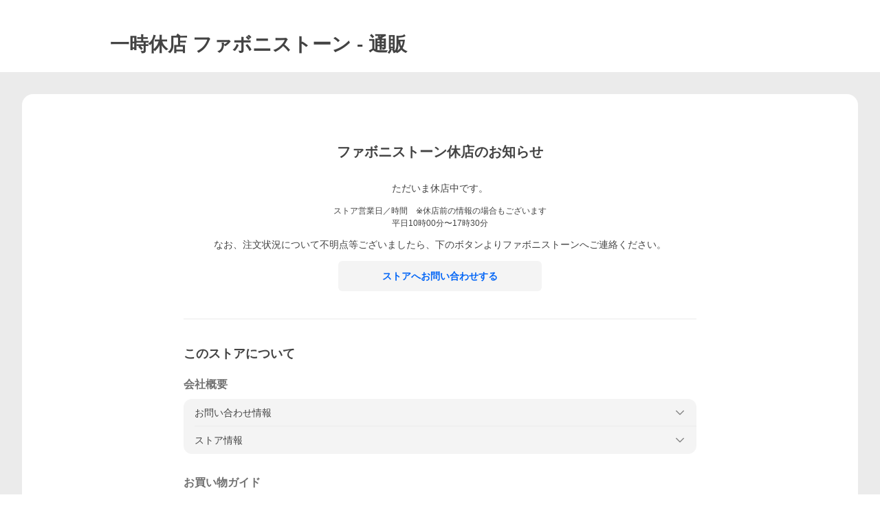

--- FILE ---
content_type: text/html; charset=utf-8
request_url: https://store.shopping.yahoo.co.jp/favonistone/suspend.html
body_size: 18565
content:
<!DOCTYPE html><html><head><meta charSet="utf-8"/><meta name="description" content="ファボニストーンならYahoo!ショッピング！ランキングや口コミも豊富なネット通販。LINEアカウント連携でPayPayポイント毎日5%（上限あり）スマホアプリも充実で毎日どこからでも気になる商品をその場でお求めいただけます。"/><link rel="stylesheet" href="https://s.yimg.jp/images/shp_shared_parts/v2/2.0.225/css/pc/style.css" charSet="utf-8"/><meta name="viewport" content="width=1054"/><title>ファボニストーン - 通販 - Yahoo!ショッピング</title><link rel="canonical" href="https://store.shopping.yahoo.co.jp/favonistone/suspend.html"/><meta name="next-head-count" content="6"/><meta http-equiv="X-UA-Compatible" content="IE=edge"/><meta name="format-detection" content="telephone=no"/><script>
              var TLDataContext = {
                ual : {
                  pageview : {
                    opttype : 'pc',
                    content_id : '',
                    id_type : 'shopping',
                    nopv : 'false',
                    mtestid : '',
                    ss_join_id : '',
                    ss_join_id_type : '',
                    hierarchy_id : '2080435554'
                  },
                  search : ''
                }
              };</script><script async="" src="https://s.yimg.jp/images/commerce/js/libs/jquery/core/3.6.0/jquery.min.js"></script><script id="pvCount" data-nscript="beforeInteractive">
            (function() {
                var domain = "store.shopping.yahoo.co.jp";
                var spaceid = 2080435554;
                var property = "jp_shp_new";
                var url = "https://pvtag.yahoo.co.jp/t?f=" + spaceid + "&p=" + property + "&domain=" + domain + "&js=1&rnd=" + new Date().getTime();
                document.write("<script src=" + url + ">" + "<" + "/" + "script>");
            })();
        </script><link rel="preload" href="https://s.yimg.jp/images/shp_front/syene-front/prod/202512241506/_next/static/css/pages/_app.css" as="style"/><link rel="stylesheet" href="https://s.yimg.jp/images/shp_front/syene-front/prod/202512241506/_next/static/css/pages/_app.css" data-n-g=""/><link rel="preload" href="https://s.yimg.jp/images/shp_front/syene-front/prod/202512241506/_next/static/css/3164.css" as="style"/><link rel="stylesheet" href="https://s.yimg.jp/images/shp_front/syene-front/prod/202512241506/_next/static/css/3164.css"/><noscript data-n-css=""></noscript><script defer="" nomodule="" src="https://s.yimg.jp/images/shp_front/syene-front/prod/202512241506/_next/static/chunks/polyfills-42372ed130431b0a.js"></script><script id="ual" src="https://s.yimg.jp/images/ds/managed/1/managed-ual.min.js?tk=e8a95dd8-c2f5-45a4-911a-3524b82a6610&amp;service=shopping" defer="" data-nscript="beforeInteractive"></script><script src="https://s.yimg.jp/images/shp-delivery/utils/1.0/ptahLinkParamsUpdater.js" defer="" data-nscript="beforeInteractive"></script><script src="https://s.yimg.jp/images/shp-delivery/utils/1.1/ptahGlobalCommon.js" defer="" data-nscript="beforeInteractive"></script><script defer="" src="https://s.yimg.jp/images/ds/cl/ds-custom-logger-2.1.1.min.js" data-nscript="beforeInteractive"></script><script defer="" src="https://s.yimg.jp/images/shp_front/syene-front/prod/202512241506/_next/static/chunks/3197.js"></script><script defer="" src="https://s.yimg.jp/images/shp_front/syene-front/prod/202512241506/_next/static/chunks/2064.js"></script><script defer="" src="https://s.yimg.jp/images/shp_front/syene-front/prod/202512241506/_next/static/chunks/9451.js"></script><script defer="" src="https://s.yimg.jp/images/shp_front/syene-front/prod/202512241506/_next/static/chunks/6642.js"></script><script defer="" src="https://s.yimg.jp/images/shp_front/syene-front/prod/202512241506/_next/static/chunks/4270.js"></script><script defer="" src="https://s.yimg.jp/images/shp_front/syene-front/prod/202512241506/_next/static/chunks/9255.js"></script><script src="https://s.yimg.jp/images/shp_front/syene-front/prod/202512241506/_next/static/chunks/webpack.js" defer=""></script><script src="https://s.yimg.jp/images/shp_front/syene-front/prod/202512241506/_next/static/chunks/framework.js" defer=""></script><script src="https://s.yimg.jp/images/shp_front/syene-front/prod/202512241506/_next/static/chunks/main.js" defer=""></script><script src="https://s.yimg.jp/images/shp_front/syene-front/prod/202512241506/_next/static/chunks/pages/_app.js" defer=""></script><script src="https://s.yimg.jp/images/shp_front/syene-front/prod/202512241506/_next/static/chunks/5396.js" defer=""></script><script src="https://s.yimg.jp/images/shp_front/syene-front/prod/202512241506/_next/static/chunks/pages/storefront/%40sellerid%40/suspended.js" defer=""></script><script src="https://s.yimg.jp/images/shp_front/syene-front/prod/202512241506/_next/static/202512241506/_buildManifest.js" defer=""></script><script src="https://s.yimg.jp/images/shp_front/syene-front/prod/202512241506/_next/static/202512241506/_ssgManifest.js" defer=""></script></head><body><noscript><iframe src="https://www.googletagmanager.com/ns.html?id=GTM-PWD7BRB8" height="0" width="0" style="display:none;visibility:hidden"></iframe></noscript><div id="__next"><div id="wrapper"><div class="PageFrame"><header data-page-frame="header" class="PageFrame__header"><div class="CenteredContainer"><shp-masthead ssr="true" withEmg="true"><div><div class="front-delivery-display" data-ui-library-version="2.0.225" style="display:none"><link rel="stylesheet" href="https://s.yimg.jp/images/shp_shared_parts/v2/2.0.225/css/__scoped__/_frontDelivery/pc/style.css"/><div class="Masthead____20225 front-delivery-reset____20225"><div class="Masthead__banner____20225" id="shp_prmb" data-prmb-root="true"><div id="PRMB"></div></div><div class="Masthead__body____20225" id="msthd"><div class="Masthead__logo____20225"><a href="https://shopping.yahoo.co.jp/" class="Masthead__logoLink____20225" data-cl-params="_cl_link:logo;_cl_position:0"><img src="https://s.yimg.jp/c/logo/f/2.0/shopping_r_34_2x.png" alt="Yahoo!ショッピング" width="238" height="34" class="ServiceLogo____20225 ServiceLogo--shopping____20225"/></a></div><div class="Masthead__mainBox____20225"><p>IDでもっと便利に<a href="https://account.edit.yahoo.co.jp/registration?.src=shp&amp;.done=https://store.shopping.yahoo.co.jp/favonistone/suspend.html" rel="nofollow" data-cl-params="_cl_link:account;_cl_position:1"><em>新規取得</em></a></p><p><a href="https://login.yahoo.co.jp/config/login?.src=shp&amp;.intl=jp&amp;.done=https://store.shopping.yahoo.co.jp/favonistone/suspend.html" rel="nofollow" data-cl-params="_cl_link:account;_cl_position:2"><em>ログイン</em></a></p></div><div class="Masthead__linkBox____20225"><ul class="Masthead__links____20225"><li class="Masthead__link____20225 Masthead__link--emphasis____20225"><a href="https://www.yahoo.co.jp/" data-cl-params="_cl_link:common;_cl_position:0">Yahoo! JAPAN</a></li><li class="Masthead__link____20225"><a href="https://business-ec.yahoo.co.jp/shopping/" data-cl-params="_cl_link:common;_cl_position:1">無料でお店を開こう！</a></li><li class="Masthead__link____20225"><a href="https://support.yahoo-net.jp/PccShopping/s/" data-cl-params="_cl_link:common;_cl_position:2">ヘルプ</a></li></ul></div></div></div></div><div><div class="emg" data-emg="emg"><div class="emg3" data-emg="emg3"></div><div class="emg2" data-emg="emg2"></div><div class="emg1" data-emg="emg1"></div></div></div></div></shp-masthead><noscript class="JsOffAlert"><div class="JsOffAlert__body"><p class="JsOffAlert__title"><span class="JsOffAlert__titleIcon"><svg width="48" height="48" viewBox="0 0 48 48" aria-hidden="true" class="Symbol"><path fill-rule="evenodd" clip-rule="evenodd" d="M20.4818 42.2428a2.0002 2.0002 0 0 0 1.857 1.2572h2.9844a2.4999 2.4999 0 0 0 2.3212-1.5716l1.2924-3.2312a15.3906 15.3906 0 0 0 1.9641-.8144l3.5111 1.5047a2 2 0 0 0 2.202-.4241l2.3497-2.3497a2 2 0 0 0 .424-2.2021l-1.5047-3.5109c.3144-.6314.587-1.2872.8142-1.9639l3.5455-1.4181a2 2 0 0 0 1.2573-1.857v-3.3229a2.0002 2.0002 0 0 0-1.2572-1.857l-3.5455-1.4183a15.3993 15.3993 0 0 0-.8144-1.9643l1.5046-3.5106a2.0001 2.0001 0 0 0-.424-2.2021l-2.3497-2.3497a2.0001 2.0001 0 0 0-2.2021-.424l-3.5107 1.5044a15.4008 15.4008 0 0 0-1.9642-.8144l-1.4181-3.5455A2 2 0 0 0 25.6617 4.5h-3.3229a2.0001 2.0001 0 0 0-1.857 1.2572l-1.4183 3.5455c-.6768.2272-1.3328.4999-1.9643.8144l-3.5106-1.5046a2 2 0 0 0-2.2021.424l-2.3497 2.3497a2.0001 2.0001 0 0 0-.424 2.2021l1.5044 3.5107a15.401 15.401 0 0 0-.8145 1.9645l-3.5455 1.4183A2.0001 2.0001 0 0 0 4.5 22.3388v3.3229a2 2 0 0 0 1.2573 1.857l3.5455 1.4181c.2272.6768.4999 1.3327.8144 1.9641L8.6125 34.412a2 2 0 0 0 .4241 2.202l2.3497 2.3497a2 2 0 0 0 2.2021.424l3.5109-1.5047a15.412 15.412 0 0 0 1.9642.8143l1.4183 3.5455ZM16.5 24c0-4.1421 3.3579-7.5 7.5-7.5s7.5 3.3579 7.5 7.5-3.3579 7.5-7.5 7.5-7.5-3.3579-7.5-7.5Z"></path></svg></span><span class="JsOffAlert__titleText">JavaScriptが無効です</span></p><p class="JsOffAlert__help">ブラウザの設定で有効にしてください（<a href="https://support.yahoo-net.jp/noscript">設定方法</a>）</p></div></noscript><shp-message-header ssr="true"><div></div></shp-message-header><shp-search-header ssr="true"><div><div class="front-delivery-display" data-ui-library-version="2.0.225" style="display:none"><link rel="stylesheet" href="https://s.yimg.jp/images/shp_shared_parts/v2/2.0.225/css/__scoped__/_frontDelivery/pc/style.css"/><div class="SearchHeader____20225 front-delivery-reset____20225"><div class="SearchHeader__main____20225"><div class="SearchHeader__item____20225"><div class="SearchHeader__searchBoxWrapper____20225"><div class="SearchBox____20225"><form id="h_srch" class="SearchBox__form____20225" role="search" action="https://shopping.yahoo.co.jp/search"><div class="SearchBox__main____20225 SearchBox__main--gray____20225"><input type="search" placeholder="何をお探しですか？" name="p" autoComplete="off" aria-label="検索キーワード" class="SearchBox__inputField____20225" value=""/><div class="SearchBox__optionTriggerWrapper____20225"><button type="button" class="Button____20225 Button--blackTransparent____20225 SearchBox__optionTrigger____20225" data-cl-params="_cl_link:srchcond;_cl_position:0"><span><span class="SearchBox__optionButton____20225"><svg width="48" height="48" viewBox="0 0 48 48" aria-hidden="true" class="Symbol____20225 SearchBox__optionIcon____20225"><path fill-rule="evenodd" clip-rule="evenodd" d="M36 22H26V12c0-1.104-.896-2-2-2s-2 .896-2 2v10H12c-1.104 0-2 .896-2 2s.896 2 2 2h10v10c0 1.104.896 2 2 2s2-.896 2-2V26h10c1.104 0 2-.896 2-2s-.896-2-2-2Z"></path></svg><span class="SearchBox__optionText____20225">こだわり条件</span></span></span></button></div><div class="SearchBox__submitButtonWrapper____20225"><button type="submit" class="Button____20225 Button--blackTransparent____20225 SearchBox__submitButton____20225"><span><svg width="48" height="48" viewBox="0 0 48 48" role="img" aria-label="検索する" class="Symbol____20225 SearchBox__searchIcon____20225"><path fill-rule="evenodd" clip-rule="evenodd" d="M21 32c-6.075 0-11-4.925-11-11s4.925-11 11-11 11 4.925 11 11-4.925 11-11 11Zm20.414 6.586-8.499-8.499C34.842 27.563 36 24.421 36 21c0-8.284-6.716-15-15-15-8.284 0-15 6.716-15 15 0 8.284 6.716 15 15 15 3.42 0 6.563-1.157 9.086-3.085l8.5 8.499c.781.781 2.047.781 2.828 0 .781-.781.781-2.047 0-2.828Z"></path></svg></span></button></div></div><input type="hidden" name="aq" value=""/><input type="hidden" name="oq" value=""/><input type="hidden" name="sc_i" value="shopping-pc-web-search-suggest-h_srch-srchbtn-sgstfrom---h_srch-kwd"/></form></div></div><ul id="h_nav" class="SearchHeader__nav____20225"><li class="SearchHeader__navItem____20225"><div role="status" style="visibility:hidden" class="SearchHeader__addedItems____20225"><div role="img" class="SearchHeader__addedItemsImage____20225"><div style="visibility:hidden" class="SearchHeader__addedItem____20225 SearchHeader__addedItem--first____20225" aria-hidden="true"><p class="SearchHeader__addedItemMessage____20225">カートに追加しました</p><div class="SearchHeader__addedItemBody____20225"></div></div><div style="visibility:hidden" class="SearchHeader__addedItem____20225 SearchHeader__addedItem--second____20225"></div><div style="visibility:hidden" class="SearchHeader__addedItem____20225 SearchHeader__addedItem--third____20225"></div></div></div><a href="https://order.shopping.yahoo.co.jp/cgi-bin/cart-form?sc_i=shp_pc_store_searchBox_cart" class="SearchHeader__navItemInner____20225" rel="nofollow" aria-label="カート" data-cl-params="_cl_link:cart;_cl_position:0"><svg width="48" height="48" viewBox="0 0 48 48" aria-hidden="true" class="Symbol____20225 SearchHeader__navItemIcon____20225"><path d="M7 6c-1.1046 0-2 .8954-2 2s.8954 2 2 2h2.7944l4.1232 15.3879c.0161.0602.0348.119.0559.1763l-1.3888 4.5425c-.2002.6549-.0478 1.3334.3486 1.8316C13.2695 32.57 13.9345 33 14.7 33h22c1.1046 0 2-.8954 2-2s-.8954-2-2-2H17.1059l.9172-3H36.7c1.0541 0 1.9178-.8155 1.9945-1.85a2.5028 2.5028 0 0 0 .0155-.0486l3.216-10.5193c.323-1.0563-.2715-2.1744-1.3278-2.4974A1.9963 1.9963 0 0 0 39.9005 11H14.2034l-.8221-3.0682a2.01 2.01 0 0 0-.1217-.3337C13.0736 6.6861 12.2669 6 11.3 6H7ZM18 42c2.2091 0 4-1.7909 4-4 0-2.2091-1.7909-4-4-4-2.2091 0-4 1.7909-4 4 0 2.2091 1.7909 4 4 4ZM38 38c0 2.2091-1.7909 4-4 4-2.2091 0-4-1.7909-4-4 0-2.2091 1.7909-4 4-4 2.2091 0 4 1.7909 4 4Z"></path></svg><span aria-hidden="true" class="SearchHeader__navItemText____20225">カート</span></a></li><li class="SearchHeader__navItem____20225"><a href="https://shopping.yahoo.co.jp/my/wishlist/item?sc_i=shp_pc_store_searchBox_watchlist" class="SearchHeader__navItemInner____20225" rel="nofollow" data-cl-params="_cl_link:fav;_cl_position:0"><svg width="48" height="48" viewBox="0 0 48 48" aria-hidden="true" class="Symbol____20225 SearchHeader__navItemIcon____20225"><path fill-rule="evenodd" clip-rule="evenodd" d="M39.4013 11.5708c-3.465-3.428-9.084-3.428-12.55 0l-2.851 2.82-2.852-2.82c-3.465-3.428-9.084-3.428-12.55 0-3.465 3.425-3.465 8.981 0 12.407l2.853 2.821-.001.001 12.195 12.055c.195.194.514.194.71 0l1.04-1.029c.001 0 .001 0 .001-.001l11.153-11.025-.001-.001 2.853-2.821c3.465-3.426 3.465-8.982 0-12.407Z"></path></svg><span class="SearchHeader__navItemText____20225">お気に入り</span></a></li><li class="SearchHeader__navItem____20225"><a href="https://odhistory.shopping.yahoo.co.jp/cgi-bin/history-list?sc_i=shp_pc_store_searchBox_order_history" class="SearchHeader__navItemInner____20225" rel="nofollow" data-cl-params="_cl_link:ordhist;_cl_position:0"><svg width="48" height="48" viewBox="0 0 48 48" aria-hidden="true" class="Symbol____20225 SearchHeader__navItemIcon____20225"><path d="M9.1322 26C10.11 33.3387 16.3938 39 24 39c8.2843 0 15-6.7157 15-15S32.2843 9 24 9c-4.6514 0-8.8083 2.1171-11.5596 5.4404l2.8525 2.8525c.63.63.1838 1.7071-.7071 1.7071H6c-.5523 0-1-.4477-1-1V9.4142c0-.8909 1.0771-1.337 1.7071-.707l2.895 2.8948C13.0862 7.5593 18.2442 5 24 5c10.4934 0 19 8.5066 19 19s-8.5066 19-19 19c-9.8179 0-17.8966-7.4467-18.896-17h4.0282Z"></path><path d="M29.8653 17.1217c.3174-.6951.0599-1.5306-.6153-1.9205-.7174-.4142-1.6348-.1684-2.049.5491l-3.2012 5.5437-3.2008-5.5437-.0781-.1217c-.4433-.6224-1.2957-.8172-1.9709-.4274-.7174.4142-.9632 1.3316-.549 2.0491L21.5208 23h-1.9537C18.7015 23 18 23.6715 18 24.5s.7015 1.5 1.5671 1.5h2.9327v1h-2.9327C18.7015 27 18 27.6715 18 28.5s.7015 1.5 1.5671 1.5h2.9327l.0002 3.5c0 .829.671 1.5 1.5 1.5s1.5-.671 1.5-1.5l-.0002-3.5h2.9333c.8655 0 1.567-.6715 1.567-1.5s-.7015-1.5-1.567-1.5h-2.9333v-1h2.9333c.8655 0 1.567-.6715 1.567-1.5s-.7015-1.5-1.567-1.5h-1.9543l3.3202-5.7497.0663-.1286Z"></path></svg><span class="SearchHeader__navItemText____20225">注文履歴</span></a></li><li class="SearchHeader__navItem____20225"><a href="https://shopping.yahoo.co.jp/my/new?sc_i=shp_pc_store_searchBox_newinfo" class="SearchHeader__navItemInner____20225" rel="nofollow" aria-label="新着情報" data-cl-params="_cl_link:newinfo;_cl_position:0"><svg width="48" height="48" viewBox="0 0 48 48" aria-hidden="true" class="Symbol____20225 SearchHeader__navItemIcon____20225"><path d="m40.7925 32.314.1401.1172c1.453 1.218 1.25 2.751.413 3.745-.838.993-2.35.824-2.35.824H9.0046s-1.512.169-2.35-.824c-.837-.994-1.04-2.527.413-3.745l.14-.1172c1.45-1.2123 3.5398-2.9597 5.219-7.2088.691-1.7477.9939-4.1123 1.3039-6.5333.4685-3.6573.9534-7.4435 2.8181-9.4267 3.217-3.42 7.451-3.14 7.451-3.14s4.235-.28 7.452 3.14c1.8646 1.9832 2.3495 5.7694 2.818 9.4267.3101 2.421.6129 4.7856 1.304 6.5333 1.6791 4.2491 3.7689 5.9965 5.2189 7.2088ZM23.9999 42.005c-2.052 0-3.81-1.237-4.581-3.005h9.162c-.77 1.768-2.529 3.005-4.581 3.005Z"></path></svg><span aria-hidden="true" class="SearchHeader__navItemText____20225">新着情報</span></a></li><li class="SearchHeader__navItem____20225"><a href="https://shopping.yahoo.co.jp/my?sc_i=shp_pc_store_searchBox_my" class="SearchHeader__navItemInner____20225" rel="nofollow" data-cl-params="_cl_link:myshp;_cl_position:0"><svg width="48" height="48" viewBox="0 0 48 48" aria-hidden="true" class="Symbol____20225 SearchHeader__navItemIcon____20225"><path fill-rule="evenodd" clip-rule="evenodd" d="M21.9997 28.0001a39.938 39.938 0 0 1 4.001.2042L26.0001 42l-18.9944.0001c-.593 0-1.058-.527-1.001-1.144l.0516-.5166c.0098-.0923.0203-.1875.0314-.2853l.075-.6171c.014-.1075.0286-.2172.044-.3289l.1021-.691c.3915-2.486 1.1519-5.6067 2.593-7.0861 2.186-2.2467 7.135-3.0716 11.0379-3.2761l.7187-.0313.6885-.0179c.2239-.0039.4418-.0057.6528-.0057ZM40.5001 39c.8285 0 1.5.6716 1.5 1.5s-.6715 1.5-1.5 1.5h-11c-.8284 0-1.5-.6716-1.5-1.5s.6716-1.5 1.5-1.5h11Zm0-5c.8285 0 1.5.6716 1.5 1.5s-.6715 1.5-1.5 1.5h-11c-.8284 0-1.5-.6716-1.5-1.5s.6716-1.5 1.5-1.5h11Zm0-5c.8285 0 1.5.6716 1.5 1.5s-.6715 1.5-1.5 1.5h-11c-.8284 0-1.5-.6716-1.5-1.5s.6716-1.5 1.5-1.5h11Zm-18.5-23c4.418 0 8 3.996 8 8.918 0 4.922-2.864 11.082-8 11.082-5.226 0-8-6.16-8-11.082 0-4.922 3.581-8.918 8-8.918Z"></path></svg><span class="SearchHeader__navItemText____20225">マイページ</span></a></li></ul></div></div></div></div></div></shp-search-header></div></header><p class="styles_suspendMessageTitle__lMriA">一時休店 <!-- -->ファボニストーン<!-- --> - 通販</p><main class="PageFrame__main"><div class="CenteredContainer"><div id="exinf" class="styles_suspendStore__HJMjN target_modules"><div class="styles_suspendStoreInner__hI6Vk"><h1 class="styles_summary__wzgfn">ファボニストーン<!-- -->休店のお知らせ</h1><p class="styles_detailSummary__XkRHH">ただいま休店中です。</p><div class="styles_detailInfo__mJEet"><div class="styles_forceSuspendInfoItem__qM0FG">ストア営業日／時間　※休店前の情報の場合もございます<p class="styles_forceSuspendInfoItemDetail__31nrQ"><span>平日</span><span>10時00分〜17時30分</span></p></div></div><div class="styles_inquiry__oT3zr">なお、注文状況について不明点等ございましたら、下のボタンより<!-- -->ファボニストーン<!-- -->へご連絡ください。</div><div class="styles_detailInquiry__9C09U"><a href="https://talk.shopping.yahoo.co.jp/contact/favonistone" class="Button Button--blue styles_detailInquiryButton__CJe0z" data-cl-params="_cl_link:stcntct;_cl_position:0"><span>ストアへお問い合わせする</span></a></div><div class="styles_storeInformation__tnwWB"><p class="styles_storeInformationTitle__S_7Dh">このストアについて</p><div class="styles_storeInformationContainer__3cE_x"><div class="styles_companyProfile__3xeT4">会社概要</div><ul class="styles_storeInformationDetailContainer__CZ5Bl"><li class="styles_storeInformationDetail__PBqXp"><div><button class="styles_expandButton__7F0bp"><div>お問い合わせ情報</div><svg width="48" height="48" viewBox="0 0 48 48" aria-hidden="true" class="Symbol styles_expandIcon__gHplU"><path fill-rule="evenodd" clip-rule="evenodd" d="M24 29.1761 9.4123 14.5842c-.7771-.7789-2.0515-.7789-2.8287 0-.7781.778-.7781 2.051 0 2.83l15.998 16.0028c.3901.39.9043.584 1.4184.583.5141.001 1.0283-.193 1.4184-.583l15.998-16.0028c.7781-.779.7781-2.052 0-2.83-.7772-.7789-2.0516-.7789-2.8288 0L24 29.1761Z"></path></svg></button></div><div class="Expand__area" style="--_Expand-initial-display:none;--_Expand-transition-duration:250ms"><div class="styles_notice___hJoK">こちらに記載の電話番号やメールアドレスへの直接のご連絡も可能ですが、休店中につきご対応が遅くなる<br/>場合がございます、あらかじめご了承ください。</div><div class="styles_informationContainer__qgo6g"><ul><li class="styles_border__5v2Iu"><div class="styles_informationTitle__p3kME"><p>運営責任者</p></div><div class="styles_informationContent__uPzMd"><p>梅原 幸子</p></div></li><li class="styles_border__5v2Iu"><div class="styles_informationTitle__p3kME"><p>郵便番号・住所</p></div><div class="styles_informationContent__uPzMd"><div class="styles_contactAddress__RSvS1"><p>〒<!-- -->972-8321</p><p><span>福島県</span><span>常磐湯本町宝海 28番地</span></p></div></div></li><li class="styles_border__5v2Iu"><div class="styles_informationTitle__p3kME"><p>お問い合わせ電話番号</p></div><div class="styles_informationContent__uPzMd"><p>0246-68-6114</p></div></li><li class="styles_border__5v2Iu"><div class="styles_informationTitle__p3kME"><p>お問い合わせメールアドレス</p></div><div class="styles_informationContent__uPzMd"><p class="styles_contactMail__Qf9gi">yahoo@stone-favo.com</p></div></li><li class="styles_border__5v2Iu"><div class="styles_informationTitle__p3kME"><p>ストア営業日／時間（休店前の情報の場合もあります）</p></div><div class="styles_informationContent__uPzMd"><div><p>平日</p><p>10時00分〜17時30分</p></div></div></li></ul></div></div></li><li class="styles_storeInformationDetail__PBqXp"><div><button class="styles_expandButton__7F0bp"><div>ストア情報</div><svg width="48" height="48" viewBox="0 0 48 48" aria-hidden="true" class="Symbol styles_expandIcon__gHplU"><path fill-rule="evenodd" clip-rule="evenodd" d="M24 29.1761 9.4123 14.5842c-.7771-.7789-2.0515-.7789-2.8287 0-.7781.778-.7781 2.051 0 2.83l15.998 16.0028c.3901.39.9043.584 1.4184.583.5141.001 1.0283-.193 1.4184-.583l15.998-16.0028c.7781-.779.7781-2.052 0-2.83-.7772-.7789-2.0516-.7789-2.8288 0L24 29.1761Z"></path></svg></button></div><div class="Expand__area" style="--_Expand-initial-display:none;--_Expand-transition-duration:250ms"><div class="styles_informationContainer__qgo6g"><ul><li class="styles_border__5v2Iu"><div class="styles_informationTitle__p3kME"><p>会社名（商号）</p></div><div class="styles_informationContent__uPzMd"><p>ウーズ合同会社</p></div></li><li class="styles_border__5v2Iu"><div class="styles_informationTitle__p3kME"><p>代表者</p></div><div class="styles_informationContent__uPzMd"><p>梅原幸子</p></div></li><li class="styles_border__5v2Iu"><div class="styles_informationTitle__p3kME"><p>ストア名</p></div><div class="styles_informationContent__uPzMd"><p class="styles_informationText__GvjL1">ファボニストーン</p></div></li><li class="styles_border__5v2Iu"><div class="styles_informationTitle__p3kME"><p>ストア名（フリガナ）</p></div><div class="styles_informationContent__uPzMd"><p class="styles_informationText__GvjL1">ファボニストーン</p></div></li><li class="styles_border__5v2Iu"><div class="styles_informationTitle__p3kME"><p>ストア紹介</p></div><div class="styles_informationContent__uPzMd"><p class="styles_informationText__GvjL1">手作りの天然石編込みブレスレット等のアクセサリーを販売しております。</p></div></li><li class="styles_border__5v2Iu"><div class="styles_informationTitle__p3kME"><p>備考</p></div><div class="styles_informationContent__uPzMd"><p class="styles_informationText__GvjL1">当店は、適格請求書発行事業者ではありません。</p></div></li></ul></div></div></li></ul></div><div class="styles_storeInformationContainer__3cE_x"><div class="styles_shoppingGuide__EqH5Q">お買い物ガイド</div><ul class="styles_storeInformationDetailContainer__CZ5Bl"><li class="styles_storeInformationDetail__PBqXp"><div><button class="styles_expandButton__7F0bp"><div>お支払いについて</div><svg width="48" height="48" viewBox="0 0 48 48" aria-hidden="true" class="Symbol styles_expandIcon__gHplU"><path fill-rule="evenodd" clip-rule="evenodd" d="M24 29.1761 9.4123 14.5842c-.7771-.7789-2.0515-.7789-2.8287 0-.7781.778-.7781 2.051 0 2.83l15.998 16.0028c.3901.39.9043.584 1.4184.583.5141.001 1.0283-.193 1.4184-.583l15.998-16.0028c.7781-.779.7781-2.052 0-2.83-.7772-.7789-2.0516-.7789-2.8288 0L24 29.1761Z"></path></svg></button></div><div class="Expand__area" style="--_Expand-initial-display:none;--_Expand-transition-duration:250ms"><div class="styles_informationContainer__qgo6g"><ul><li class="styles_border__5v2Iu"><div class="styles_informationTitle__p3kME"><p>クレジットカード決済</p></div><div class="styles_iconContainer__ej92f"><p class="styles_icon__xNaUq"><img alt="PayPayカード" loading="lazy" width="40" height="40" decoding="async" data-nimg="1" class="styles_image__QgowX" style="color:transparent" src="https://www.paypay-card.co.jp/images/yjcard/paypay/icon.png"/></p><p class="styles_icon__xNaUq"><img alt="VISA" loading="lazy" width="40" height="40" decoding="async" data-nimg="1" class="styles_image__QgowX" style="color:transparent" src="https://s.yimg.jp/images/shp_front/designAssets/external/licensing_trademarks/creditCardBrand/icon/Visa.png"/></p><p class="styles_icon__xNaUq"><img alt="Master" loading="lazy" width="40" height="40" decoding="async" data-nimg="1" class="styles_image__QgowX" style="color:transparent" src="https://s.yimg.jp/images/shp_front/designAssets/external/licensing_trademarks/creditCardBrand/icon/Mastercard.png"/></p><p class="styles_icon__xNaUq"><img alt="JCB" loading="lazy" width="40" height="40" decoding="async" data-nimg="1" class="styles_image__QgowX" style="color:transparent" src="https://s.yimg.jp/images/shp_front/designAssets/external/licensing_trademarks/creditCardBrand/icon/JCB.png"/></p><p class="styles_icon__xNaUq"><img alt="DINERS" loading="lazy" width="40" height="40" decoding="async" data-nimg="1" class="styles_image__QgowX" style="color:transparent" src="https://s.yimg.jp/images/shp_front/designAssets/external/licensing_trademarks/creditCardBrand/icon/DinersClub.png"/></p><p class="styles_icon__xNaUq"><img alt="AMEX" loading="lazy" width="40" height="40" decoding="async" data-nimg="1" class="styles_image__QgowX" style="color:transparent" src="https://s.yimg.jp/images/shp_front/designAssets/external/licensing_trademarks/creditCardBrand/icon/AmericanExpress.png"/></p></div><div class="styles_informationContent__uPzMd"><p class="styles_informationText__GvjL1">*上のいずれかのクレジットカードでお支払いになると、お客様のクレジットカード番号はご注文先ストアを経由せず、カード会社に送信されるため安心です。</p></div></li><li class="styles_border__5v2Iu"><div class="styles_informationTitle__p3kME"><p>PayPay残高等</p></div><span class="ServiceIcon ServiceIcon--paypay styles_paypayIcon__T1_Bg" role="img" aria-label="PayPay残高等"></span><div class="styles_informationContent__uPzMd"><div class="styles_informationText__GvjL1"><p>「PayPay残高等」はPayPay株式会社が提供するスマートフォンを使ってお支払いができる電子マネーサービスです。</p><p>Yahoo!ショッピングではPayPay残高等を1円単位でお買い物に利用することができます。PayPay残高等詳細は<a href="https://paypay.ne.jp/help/c0048/" data-cl-params="_cl_link:paypay;_cl_position:0">こちら</a>をご覧ください。</p><p>「PayPay残高等」をご利用するためにはPayPayへの登録とYahoo! JAPAN IDとの連携が必要になります。<a href="https://paypay.yahoo.co.jp/balance" data-cl-params="_cl_link:paypay;_cl_position:1">こちら</a>から行うことが可能です。</p></div></div></li><li class="styles_border__5v2Iu"><div class="styles_informationTitle__p3kME"><p>PayPayクレジット</p></div><span class="ServiceIcon ServiceIcon--paypay styles_paypayIcon__T1_Bg" role="img" aria-label="PayPay残高等"></span><div class="styles_informationContent__uPzMd"><div class="styles_informationText__GvjL1"><p>PayPayでのお支払いを「あとで」にできるPayPayの決済方法です。ご利用分は翌月まとめてお支払い。</p><p>事前にPayPay残高等へチャージする必要がなく、PayPay残高等がなくてもお支払い可能です。</p><p>※詳細については<a href="https://www.paypay-card.co.jp/service/000013.html" data-cl-params="_cl_link:atopay;_cl_position:0">こちら</a>をご参照ください。</p></div></div></li><li class="styles_border__5v2Iu"><div class="styles_informationTitle__p3kME"><p>ゆっくり払い</p></div><div class="styles_iconContainer__ej92f"><p class="styles_icon__xNaUq"><img alt="ゆっくり払い" loading="lazy" width="167" height="40" decoding="async" data-nimg="1" class="styles_image__QgowX" style="color:transparent" src="https://s.yimg.jp/images/shp_front/service/store/pc/c_logo_yukkuribarai.jpg"/></p></div><div class="styles_informationContent__uPzMd"><div class="styles_informationText__GvjL1"><p>「ゆっくり払い」は、商品の到着を確認してから後払いできる安心・簡単な決済方法です。</p><p>お支払い期限は注文日から2カ月後までとなります。</p><p>※詳細については<a href="https://shopping.yahoo.co.jp/notice/yukkuribarai" data-cl-params="_cl_link:yukkuri;_cl_position:0">こちら</a>をご参照ください。</p></div></div></li><li class="styles_border__5v2Iu"><div class="styles_informationTitle__p3kME"><p>ソフトバンク・ワイモバイルまとめて支払い</p></div><div class="styles_iconContainer__ej92f"><p class="styles_icon__xNaUq"><img alt="ソフトバンク・ワイモバイルまとめて支払い" loading="lazy" width="60" height="37" decoding="async" data-nimg="1" class="styles_image__QgowX" style="color:transparent" src="https://s.yimg.jp/images/store/common/c_logo_softbank.gif"/></p></div><div class="styles_informationContent__uPzMd"><div class="styles_informationText__GvjL1"><p>Yahoo!ショッピングのお買い物代金を月々の携帯電話やスマートフォンのご利用料金と一緒にお支払いいただけます。詳細は<a href="https://support.yahoo-net.jp/PccShopping/s/article/H000005910" data-cl-params="_cl_link:softbank;_cl_position:0">ヘルプ</a>でご確認ください。</p><p>※ケータイからはお支払い手続きができません。スマートフォン、パソコンからご利用ください。</p></div></div></li><li class="styles_border__5v2Iu"><div class="styles_informationTitle__p3kME"><p>コンビニ（セブン-イレブン）</p></div><div class="styles_iconContainer__ej92f"><p class="styles_icon__xNaUq"><img alt="セブン-イレブン" loading="lazy" width="35" height="35" decoding="async" data-nimg="1" class="styles_image__QgowX" style="color:transparent" src="https://s.yimg.jp/images/store/cart/cart_ic_02.gif"/></p></div><div class="styles_informationContent__uPzMd"><p class="styles_informationText__GvjL1">※詳細については<a href="https://support.yahoo-net.jp/PccShopping/s/article/H000005912" data-cl-params="_cl_link:cnv_svn;_cl_position:0">ヘルプ</a>をご参照ください。</p></div></li><li class="styles_border__5v2Iu"><div class="styles_informationTitle__p3kME"><p>コンビニ（ファミリーマート、ローソン、その他）</p></div><div class="styles_iconContainer__ej92f"><p class="styles_icon__xNaUq"><img alt="ファミリーマート" loading="lazy" width="80" height="27" decoding="async" data-nimg="1" class="styles_image__QgowX" style="color:transparent" src="https://s.yimg.jp/images/store/cart/cart_ic_03.gif"/></p><p class="styles_icon__xNaUq"><img alt="ローソン" loading="lazy" width="62" height="24" decoding="async" data-nimg="1" class="styles_image__QgowX" style="color:transparent" src="https://s.yimg.jp/images/store/cart/cart_ic_04.gif"/></p><p class="styles_icon__xNaUq"><img alt="ミニストップ" loading="lazy" width="42" height="30" decoding="async" data-nimg="1" class="styles_image__QgowX" style="color:transparent" src="https://s.yimg.jp/images/store/cart/cart_ic_05.gif"/></p><p class="styles_icon__xNaUq"><img alt="デイリーストア" loading="lazy" width="40" height="54" decoding="async" data-nimg="1" class="styles_image__QgowX" style="color:transparent" src="https://s.yimg.jp/images/store/cart/cart_ic_06.gif"/></p><p class="styles_icon__xNaUq"><img alt="デイリーヤマザキ" loading="lazy" width="42" height="50" decoding="async" data-nimg="1" class="styles_image__QgowX" style="color:transparent" src="https://s.yimg.jp/images/store/cart/cart_ic_07.gif"/></p><p class="styles_icon__xNaUq"><img alt="セイコーマート" loading="lazy" width="80" height="20" decoding="async" data-nimg="1" class="styles_image__QgowX" style="color:transparent" src="https://s.yimg.jp/images/shp_front/pc/_library/images/common/ico_logo_01.png"/></p></div><div class="styles_informationContent__uPzMd"><p class="styles_informationText__GvjL1">※詳細については<a href="https://support.yahoo-net.jp/PccShopping/s/article/H000005912" data-cl-params="_cl_link:cnv_oth;_cl_position:0">ヘルプ</a>をご参照ください。</p></div></li><li class="styles_border__5v2Iu"><div class="styles_informationTitle__p3kME"><p>商品代引</p></div><div class="styles_informationContent__uPzMd"><p class="styles_informationText__GvjL1"><font color="red"><b>お届け方法が宅配便の場合のみご利用になれます。メール便を選択いただいた場合は、恐れ入りますが宅配便に変更させていただき、送料も変更させていただきます。ご了承ください。</b></font><br>代引き手数料は315円です。<br>10,000円以上は代引き手数料無料です。</p></div></li><li class="styles_border__5v2Iu"><div class="styles_informationTitle__p3kME"><p>銀行振込（前払い）</p></div><div class="styles_informationContent__uPzMd"><p class="styles_informationText__GvjL1">・入金確認後の発送になります。<br>・お振込手数料はお客様のご負担でお願い致します。</p></div></li><li class="styles_border__5v2Iu"><div class="styles_informationTitle__p3kME"><p>ゆうちょ銀行（振替/前払い）</p></div><div class="styles_informationContent__uPzMd"><p class="styles_informationText__GvjL1">・入金確認後の発送になります。<br>・お振込手数料はお客様のご負担でお願い致します。</p></div></li><li class="styles_border__5v2Iu"><div class="styles_informationTitle__p3kME"><p>消費税の取り扱いについて</p></div><div class="styles_informationContent__uPzMd"><p class="styles_informationText__GvjL1">当店では消費税を含んだ価格表示を行っております。</p></div></li><li class="styles_border__5v2Iu"><div class="styles_informationTitle__p3kME"><p>手数料について</p></div><div class="styles_informationContent__uPzMd"><p class="styles_informationText__GvjL1">・代金引換でお支払いの場合：1回のご注文につき324円（税込）
　10,000円以上のお買い上げで代引手数料無料です。
・銀行振込または郵便振替でお支払いの場合：振込にかかわる金融機関の手数料はお客様のご負担となります。

・ペイジー決済（前払い）でお支払いの場合：1回のご注文につき200円（税込）
　3,000円以上のお買い上げで決済手数料無料です。

・コンビニエンスストア決済（前払い）でお支払いの場合：1回のご注文につき200円（税込）
　3,000円以上のお買い上げで決済手数料無料です。</p></div></li><li class="styles_border__5v2Iu"><div class="styles_informationTitle__p3kME"><p>お支払い方法</p></div><div class="styles_informationContent__uPzMd"><p class="styles_informationText__GvjL1">◆銀行振込（前払い）・郵便振替（前払い）の場合
ご注文後７日以内に、ご都合のよい金融機関より下記振込先にお振込ください。
商品は入金確認後の出荷となります。 振込手数料はお客様のご負担となります。
※７日を過ぎて振込みが確認できない場合は、自動キャンセルをさせていただきます。
※モバイルサイトからのご注文の場合は、銀行振込み（前払い）はご利用できません。

▼銀行振込
=====================================
【金融機関名】楽天銀行
【支店名】第一営業支店 支店番号 251
【口座種別】普通
【口座番号】7075739
【口座名義】ウーズ合同会社
=====================================
【金融機関名】住信SBIネット銀行
【支店名】法人第一支店 支店番号 106
【口座種別】普通
【口座番号】1054337
【口座名義】ウーズ合同会社
=====================================

▼郵便振替
=====================================
【口座番号】記号18200　番号9952141
【口座名義】ウーズ合同会社
=====================================

◆商品代引
商品到着時に、運送会社の方に代金をお支払いください。
代引手数料はお客様のご負担となります。
※10,000円以上のお買い上げで代引手数料無料です。

◆コンビニ決済
お支払い案内メールで送られる「お客様番号/オンライン決済番号」を利用して、コンビニの店頭レジ、または情報端末から操作してください。

◆ペイジー決済
お支払い案内メールで送られる「収納機関番号」「お客様番号」「確認番号」を、金融機関ATMまたはインターネットバンキングのお支払い画面で入力してください。</p></div></li><li class="styles_border__5v2Iu"><div class="styles_informationTitle__p3kME"><p>お支払い期限について</p></div><div class="styles_informationContent__uPzMd"><p class="styles_informationText__GvjL1">代金引換：商品引渡時。
銀行振込（前払い）・郵便振替（前払い）・コンビニ決済・ペイジー決済：ご注文後７日以内。</p></div></li></ul></div></div></li><li class="styles_storeInformationDetail__PBqXp"><div><button class="styles_expandButton__7F0bp"><div>送料、お届けについて</div><svg width="48" height="48" viewBox="0 0 48 48" aria-hidden="true" class="Symbol styles_expandIcon__gHplU"><path fill-rule="evenodd" clip-rule="evenodd" d="M24 29.1761 9.4123 14.5842c-.7771-.7789-2.0515-.7789-2.8287 0-.7781.778-.7781 2.051 0 2.83l15.998 16.0028c.3901.39.9043.584 1.4184.583.5141.001 1.0283-.193 1.4184-.583l15.998-16.0028c.7781-.779.7781-2.052 0-2.83-.7772-.7789-2.0516-.7789-2.8288 0L24 29.1761Z"></path></svg></button></div><div class="Expand__area" style="--_Expand-initial-display:none;--_Expand-transition-duration:250ms"><div class="styles_informationContainer__qgo6g"><ul><li class="styles_border__5v2Iu"><div class="styles_informationTitle__p3kME"><p>お届け方法</p></div><div class="styles_informationContent__uPzMd"><div class="styles_informationText__GvjL1"><ul><li>・<!-- -->宅配便</li><li>・<!-- -->ネコポス</li></ul></div></div></li><li class="styles_border__5v2Iu"><div class="styles_informationTitle__p3kME"><p>送料</p></div><div class="styles_informationContent__uPzMd"><p class="styles_informationText__GvjL1">5,,000円以上のご購入で一部を除き送料無料です。
8,000円以上のご購入で全国送料無料です。

◆宅配便（ヤマト運輸またはゆうパック）
・代金引換決済がご利用いただけます。
・地域によって送料が変わります。
北海道　750円
東北　450円
関東・信越　500円
北陸・中部　550円
関西　630円
中国　840円
四国　870円
九州　920円
沖縄　1,404円
・配達時間が指定できます。


◆ネコポス
小さい商品のみ対応となります。Ａ４（角２封筒以内）厚さ＝2.5ｃｍまで。
・送料全国一律267円です。
・荷物受け・新聞受け・郵便受け・メール室等に投函されます。
・発送日から１日目（翌日）のお届けになります。（一部地域を除く）
・お荷物の追跡が出来ます。

※ネコポスは投函後の紛失に関しての補償はできかねますのでご理解の上のご利用をお願い申し上げます。</p></div></li><li class="styles_border__5v2Iu"><div class="styles_informationTitle__p3kME"><p>お引渡し時期について</p></div><div class="styles_informationContent__uPzMd"><p class="styles_informationText__GvjL1">代金引換決済の場合注文日から、その他の場合、原則入金確認日から３営業日以内に発送させていただきます。到着時期につきましては、発送手段、地域等により異なります。
ショッピングカートの在庫情報は常に最新を心がけておりますが、万が一在庫切れなどで発送までに時間がかかる場合などありましたら、あらためて納期をメールまたは電話等でご連絡差し上げます。</p></div></li><li class="styles_border__5v2Iu"><div class="styles_informationTitle__p3kME"><p>海外へのお届けについて</p></div><div class="styles_informationContent__uPzMd"><p class="styles_informationText__GvjL1">・当店は海外への配送は行っておりません。日本国内の配送のみとなります。</p></div></li></ul></div></div></li><li class="styles_storeInformationDetail__PBqXp"><div><button class="styles_expandButton__7F0bp"><div>販売条件、返品、交換について</div><svg width="48" height="48" viewBox="0 0 48 48" aria-hidden="true" class="Symbol styles_expandIcon__gHplU"><path fill-rule="evenodd" clip-rule="evenodd" d="M24 29.1761 9.4123 14.5842c-.7771-.7789-2.0515-.7789-2.8287 0-.7781.778-.7781 2.051 0 2.83l15.998 16.0028c.3901.39.9043.584 1.4184.583.5141.001 1.0283-.193 1.4184-.583l15.998-16.0028c.7781-.779.7781-2.052 0-2.83-.7772-.7789-2.0516-.7789-2.8288 0L24 29.1761Z"></path></svg></button></div><div class="Expand__area" style="--_Expand-initial-display:none;--_Expand-transition-duration:250ms"><div class="styles_informationContainer__qgo6g"><ul><li class="styles_border__5v2Iu"><div class="styles_informationTitle__p3kME"><p>返品、交換について</p></div><div class="styles_informationContent__uPzMd"><p class="styles_informationText__GvjL1">◆返品期限・条件
未使用品に限り、ご対応いたします。
商品到着後７日以内にメールまたは電話でご連絡ください。それを過ぎますと、返品、交換のご要望はお受けできなくなりますので、ご了承ください。

◆返品送料 
イメージ違いなど、お客様都合の場合はご容赦ください。
ただし、不良品交換、誤品配送交換は当社負担とさせていただきます。

◆不良品
修理または交換いたします。
商品到着後７日以内にメールまたは電話でご連絡ください。それを過ぎますと交換のご要望はお受けできなくなりますので、ご了承ください。

◆修理について
ブレスレットのゴム切れ、ストラップの切れ等などは無料で修理を承ります。
（送料はお客様ご負担でお願いいたします。）

●返品、交換連絡先
　電話番号：0246-68-6114
　メールアドレス：info@ouse.co.jp
　返送先住所：福島県いわき市常磐湯本町宝海28番地
　担当者　　：梅原　幸子</p></div></li></ul></div></div></li></ul></div></div><div class="styles_detailHelp__zOcnf"><p>ストアとご連絡がつかない場合は、<a href="https://support.yahoo-net.jp/PccShopping/s/article/H000005957" data-cl-params="_cl_link:contact;_cl_position:0">こちら</a>からYahoo!ショッピングにお問い合わせください。</p></div></div></div></div></main><footer class="PageFrame__footer"><div class="CenteredContainer"></div></footer></div><noscript><iframe src="https://pvtag.yahoo.co.jp/t?f=2080435554&amp;p=jp_shp_new&amp;domain=https://store.shopping.yahoo.co.jp&amp;nonepv=1&amp;js=0" height="1" width="1" marginWidth="0" marginHeight="0" scrolling="no"></iframe></noscript></div></div><script id="__NEXT_DATA__" type="application/json">{"props":{"pageProps":{"seller":{"id":"favonistone","name":"ファボニストーン","ratingAverage":4.84,"ratingCount":51,"isSatofuru":false,"closeDate":"","isOpen":false,"isForceSuspend":true,"isSuspend":true,"isClose":false,"isNotFound":false,"isPreOpen":false,"isDisplayResumeDate":false,"isBeforeResume":false,"resumeDate":"2021年08月21日","tmpcloseTelDate":"平日","tmpcloseTelHour":"10時00分〜17時30分","contactTel":"0246-68-6114","promotionaladsTagId":"{}","hasStoreLogo":false,"goodStoreBadgeType":0,"canUseLineAddFriend":false,"lineOfficialAccount":"","lineAccountStatus":0,"isLineAddFriend":false,"lineBotId":"","description":"手作りの天然石編込みブレスレット等のアクセサリーを販売しております。","holidayListFromSellerDB":"","holidayListFromSIS":[],"isExPmall":false,"isPcRedirectToGeo":false,"isSpRedirectToGeo":false,"bids":["desman8724muzhik","nudate1824quinsy"],"isTestSeller":false,"isQuickCommerceStore":false,"isFurusatoStore":false,"isEBookStore":false,"isPaperStore":false,"isZozoStore":false,"isOptoutGiftCardStore":false,"isGigaStore":false,"isShowCommercialTransaction":false,"isCriteoTag":false,"criteoAccount":null,"isHeatedTobaccoDealer":false,"adwordsCvValue":"","isYdaTag":false,"ydaRtId":"","companyPost":"","companyAddress":"","companyPerson":"","nameKana":"ファボニストーン","businessDate":"営業時間 9：30～17：00　土日祝日休","siteName1":"","siteUrl1":"","siteName2":"","siteUrl2":"","siteName3":"","siteUrl3":"","privacyPerson":"","privacyPolicyContents":[],"privacyPolicyFreeSpace1Sp":"","salesPerson":"","department":"","contactPost":"972-8321","contactPref":"福島県","contactCity":"","contactAddr":"常磐湯本町宝海 28番地","contactBuild":"","contactFax":"","contactMail":"yahoo@stone-favo.com","contactPerson":"梅原 幸子","contactFreeSpace":"","aboutShippingComment":"","aboutShippingFee":"5,,000円以上のご購入で一部を除き送料無料です。\n8,000円以上のご購入で全国送料無料です。\n\n◆宅配便（ヤマト運輸またはゆうパック）\n・代金引換決済がご利用いただけます。\n・地域によって送料が変わります。\n北海道　750円\n東北　450円\n関東・信越　500円\n北陸・中部　550円\n関西　630円\n中国　840円\n四国　870円\n九州　920円\n沖縄　1,404円\n・配達時間が指定できます。\n\n\n◆ネコポス\n小さい商品のみ対応となります。Ａ４（角２封筒以内）厚さ＝2.5ｃｍまで。\n・送料全国一律267円です。\n・荷物受け・新聞受け・郵便受け・メール室等に投函されます。\n・発送日から１日目（翌日）のお届けになります。（一部地域を除く）\n・お荷物の追跡が出来ます。\n\n※ネコポスは投函後の紛失に関しての補償はできかねますのでご理解の上のご利用をお願い申し上げます。","aboutShippingDate":"代金引換決済の場合注文日から、その他の場合、原則入金確認日から３営業日以内に発送させていただきます。到着時期につきましては、発送手段、地域等により異なります。\nショッピングカートの在庫情報は常に最新を心がけておりますが、万が一在庫切れなどで発送までに時間がかかる場合などありましたら、あらためて納期をメールまたは電話等でご連絡差し上げます。","aboutSalesTerms":"","aboutSecurityExchange":"◆返品期限・条件\n未使用品に限り、ご対応いたします。\n商品到着後７日以内にメールまたは電話でご連絡ください。それを過ぎますと、返品、交換のご要望はお受けできなくなりますので、ご了承ください。\n\n◆返品送料 \nイメージ違いなど、お客様都合の場合はご容赦ください。\nただし、不良品交換、誤品配送交換は当社負担とさせていただきます。\n\n◆不良品\n修理または交換いたします。\n商品到着後７日以内にメールまたは電話でご連絡ください。それを過ぎますと交換のご要望はお受けできなくなりますので、ご了承ください。\n\n◆修理について\nブレスレットのゴム切れ、ストラップの切れ等などは無料で修理を承ります。\n（送料はお客様ご負担でお願いいたします。）\n\n●返品、交換連絡先\n　電話番号：0246-68-6114\n　メールアドレス：info@ouse.co.jp\n　返送先住所：福島県いわき市常磐湯本町宝海28番地\n　担当者　　：梅原　幸子","businessKind":"ウーズ合同会社","represent":"梅原幸子","paymentA1":{"screeningResult":1,"paymentCategory":0,"prepayPostpay":0,"salesMethod":2,"usageLimit":null,"invoiceMessage":null,"availableCardBrands":[0,1,2,3,4],"paymentInstallments":[]},"paymentA6":{"screeningResult":1,"paymentCategory":5,"prepayPostpay":1,"salesMethod":2,"usageLimit":null,"invoiceMessage":null},"paymentA7":{"screeningResult":1,"paymentCategory":5,"prepayPostpay":1,"salesMethod":2,"usageLimit":null,"invoiceMessage":null},"paymentA9":{"screeningResult":1,"paymentCategory":2,"prepayPostpay":1,"salesMethod":2,"usageLimit":null,"invoiceMessage":null},"paymentA10":{"screeningResult":1,"paymentCategory":2,"prepayPostpay":1,"salesMethod":2,"usageLimit":null,"invoiceMessage":null},"paymentA11":{"screeningResult":1,"paymentCategory":2,"prepayPostpay":1,"salesMethod":2,"usageLimit":null,"invoiceMessage":null},"paymentA15":null,"paymentA17":{"screeningResult":1,"paymentCategory":6,"prepayPostpay":1,"salesMethod":2,"usageLimit":1000000,"invoiceMessage":null},"paymentA18":{"screeningResult":1,"paymentCategory":8,"prepayPostpay":0,"salesMethod":2,"usageLimit":53999,"invoiceMessage":null},"paymentA19":{"screeningResult":1,"paymentCategory":6,"prepayPostpay":0,"salesMethod":2,"usageLimit":null,"invoiceMessage":null},"paymentB1":{"screeningResult":1,"paymentCategory":3,"prepayPostpay":1,"salesMethod":2,"usageLimit":null,"invoiceMessage":null,"paymentMethodMessage":"・入金確認後の発送になります。\u003cbr\u003e・お振込手数料はお客様のご負担でお願い致します。","displayName":"銀行振込（前払い）"},"paymentB2":null,"paymentB3":null,"paymentB4":null,"paymentB5":null,"paymentB6":null,"paymentC1":{"screeningResult":1,"paymentCategory":3,"prepayPostpay":1,"salesMethod":2,"usageLimit":null,"invoiceMessage":null,"paymentMethodMessage":"・入金確認後の発送になります。\u003cbr\u003e・お振込手数料はお客様のご負担でお願い致します。","displayName":"ゆうちょ銀行（振替/前払い）"},"paymentC2":null,"paymentC3":null,"paymentD1":{"screeningResult":1,"paymentCategory":4,"prepayPostpay":0,"salesMethod":2,"usageLimit":null,"invoiceMessage":null,"paymentMethodMessage":"\u003cfont color=\"red\"\u003e\u003cb\u003eお届け方法が宅配便の場合のみご利用になれます。メール便を選択いただいた場合は、恐れ入りますが宅配便に変更させていただき、送料も変更させていただきます。ご了承ください。\u003c/b\u003e\u003c/font\u003e\u003cbr\u003e代引き手数料は315円です。\u003cbr\u003e10,000円以上は代引き手数料無料です。","displayName":"商品代引"},"paymentE1":null,"paymentE2":null,"paymentE3":null,"paymentE4":null,"paymentE5":null,"paymentE6":null,"paymentE7":null,"paymentE8":null,"paymentE9":null,"paymentE10":null,"paymentE11":null,"paymentE12":null,"paymentE13":null,"paymentE14":null,"paymentE15":null,"paymentSort":["a1","a17","a19","a18","a16","a6","a7","a11","a15","d1","b1","c1"],"aboutPaymentComment":"◆銀行振込（前払い）・郵便振替（前払い）の場合\nご注文後７日以内に、ご都合のよい金融機関より下記振込先にお振込ください。\n商品は入金確認後の出荷となります。 振込手数料はお客様のご負担となります。\n※７日を過ぎて振込みが確認できない場合は、自動キャンセルをさせていただきます。\n※モバイルサイトからのご注文の場合は、銀行振込み（前払い）はご利用できません。\n\n▼銀行振込\n=====================================\n【金融機関名】楽天銀行\n【支店名】第一営業支店 支店番号 251\n【口座種別】普通\n【口座番号】7075739\n【口座名義】ウーズ合同会社\n=====================================\n【金融機関名】住信SBIネット銀行\n【支店名】法人第一支店 支店番号 106\n【口座種別】普通\n【口座番号】1054337\n【口座名義】ウーズ合同会社\n=====================================\n\n▼郵便振替\n=====================================\n【口座番号】記号18200　番号9952141\n【口座名義】ウーズ合同会社\n=====================================\n\n◆商品代引\n商品到着時に、運送会社の方に代金をお支払いください。\n代引手数料はお客様のご負担となります。\n※10,000円以上のお買い上げで代引手数料無料です。\n\n◆コンビニ決済\nお支払い案内メールで送られる「お客様番号/オンライン決済番号」を利用して、コンビニの店頭レジ、または情報端末から操作してください。\n\n◆ペイジー決済\nお支払い案内メールで送られる「収納機関番号」「お客様番号」「確認番号」を、金融機関ATMまたはインターネットバンキングのお支払い画面で入力してください。","aboutPaymentDate":"代金引換：商品引渡時。\n銀行振込（前払い）・郵便振替（前払い）・コンビニ決済・ペイジー決済：ご注文後７日以内。","aboutTax":"当店では消費税を含んだ価格表示を行っております。","aboutFee":"・代金引換でお支払いの場合：1回のご注文につき324円（税込）\n　10,000円以上のお買い上げで代引手数料無料です。\n・銀行振込または郵便振替でお支払いの場合：振込にかかわる金融機関の手数料はお客様のご負担となります。\n\n・ペイジー決済（前払い）でお支払いの場合：1回のご注文につき200円（税込）\n　3,000円以上のお買い上げで決済手数料無料です。\n\n・コンビニエンスストア決済（前払い）でお支払いの場合：1回のご注文につき200円（税込）\n　3,000円以上のお買い上げで決済手数料無料です。","paymentFreeSpace1Sp":"","isDrug":false,"drugName":"","drugNumber":"","drugOwner":"","isAnimal":false,"animalName":"","animalNumber":"","animalOwner":"","isAntique":false,"antiqueName":"","antiqueNumber":"","antiqueAdmin":"","isLiquor":false,"liquorName":"","liquorNumber":"","liquorAdmin":"","isCl":false,"clName":"","clNumber":"","isBlowfish":false,"blowfishName":"","blowfishNumber":"","blowfishPref":"","otherLicense":"","postage1":"ネコポス","postage2":"","postage3":"宅配便","postage4":"","postage5":"","postage6":"","postage7":"","postage8":"","postage9":"","postage10":"","postage11":"","postage12":"","postage13":"","postage14":"","postage16":"","postage17":"宅急便（ヤマト運輸）","postage18":"宅急便コンパクト（ヤマト運輸）","postage19":"ネコポス（ヤマト運輸）","postage20":"宅急便（ヤマト運輸倉庫出荷）","postage21":"宅急便コンパクト（ヤマト運輸倉庫出荷）","postage22":"ネコポス（ヤマト運輸倉庫出荷）","postageSet1":["3","1"],"postageSet2":[],"postageSet3":[],"postageSet4":[],"postageSet5":[],"postageSet6":[],"postageSet7":[],"postageSet8":[],"postageSet9":[],"postageSet10":[],"postageSet11":[],"postageSet12":[],"postageSet13":[],"postageSet14":[],"postageSet15":[],"postageSet16":[],"postageSet17":[],"postageSet18":[],"postageSet19":[],"postageSet20":[],"aboutAbroad":"・当店は海外への配送は行っておりません。日本国内の配送のみとなります。","payees":[],"shippingFreeSpace1Sp":"","aboutLiquor":"","salesTermsFreeSpace1Sp":"","returnExchangeFreeSpace1Sp":"","aboutWarranty":"","warrantyProduct":"","warrantyLimit":"","warrantyDuration":"","warrantyExcept":"","sappId":649629,"isReceiptProvideStore":false,"isInlinkSeller":false,"commerce21Tag":[]},"user":null,"storeDesign":{"storeCategoryAutoFlag":true,"isShowNavigationCategory":true,"isShowNavigationRanking":false,"isShowNewsletter":false,"footerFreeSpace":"フッターテスト","footerInformation":"","bannerImage":"","customMenus":[],"storeDesignCategories":[],"footerHotItems":[],"announcements":[]},"ad":{"spaceId":2080435554},"simpleOrderList":null,"ptah":{"mastHeadHtml":"\u003cdiv class=\"front-delivery-display\" data-ui-library-version=\"2.0.225\" style=\"display:none\"\u003e\u003clink rel=\"stylesheet\" href=\"https://s.yimg.jp/images/shp_shared_parts/v2/2.0.225/css/__scoped__/_frontDelivery/pc/style.css\"/\u003e\u003cdiv class=\"Masthead____20225 front-delivery-reset____20225\"\u003e\u003cdiv class=\"Masthead__banner____20225\" id=\"shp_prmb\" data-prmb-root=\"true\"\u003e\u003cdiv id=\"PRMB\"\u003e\u003c/div\u003e\u003c/div\u003e\u003cdiv class=\"Masthead__body____20225\" id=\"msthd\"\u003e\u003cdiv class=\"Masthead__logo____20225\"\u003e\u003ca href=\"https://shopping.yahoo.co.jp/\" class=\"Masthead__logoLink____20225\" data-cl-params=\"_cl_link:logo;_cl_position:0\"\u003e\u003cimg src=\"https://s.yimg.jp/c/logo/f/2.0/shopping_r_34_2x.png\" alt=\"Yahoo!ショッピング\" width=\"238\" height=\"34\" class=\"ServiceLogo____20225 ServiceLogo--shopping____20225\"/\u003e\u003c/a\u003e\u003c/div\u003e\u003cdiv class=\"Masthead__mainBox____20225\"\u003e\u003cp\u003eIDでもっと便利に\u003ca href=\"https://account.edit.yahoo.co.jp/registration?.src=shp\u0026amp;.done=https://store.shopping.yahoo.co.jp/favonistone/suspend.html\" rel=\"nofollow\" data-cl-params=\"_cl_link:account;_cl_position:1\"\u003e\u003cem\u003e新規取得\u003c/em\u003e\u003c/a\u003e\u003c/p\u003e\u003cp\u003e\u003ca href=\"https://login.yahoo.co.jp/config/login?.src=shp\u0026amp;.intl=jp\u0026amp;.done=https://store.shopping.yahoo.co.jp/favonistone/suspend.html\" rel=\"nofollow\" data-cl-params=\"_cl_link:account;_cl_position:2\"\u003e\u003cem\u003eログイン\u003c/em\u003e\u003c/a\u003e\u003c/p\u003e\u003c/div\u003e\u003cdiv class=\"Masthead__linkBox____20225\"\u003e\u003cul class=\"Masthead__links____20225\"\u003e\u003cli class=\"Masthead__link____20225 Masthead__link--emphasis____20225\"\u003e\u003ca href=\"https://www.yahoo.co.jp/\" data-cl-params=\"_cl_link:common;_cl_position:0\"\u003eYahoo! JAPAN\u003c/a\u003e\u003c/li\u003e\u003cli class=\"Masthead__link____20225\"\u003e\u003ca href=\"https://business-ec.yahoo.co.jp/shopping/\" data-cl-params=\"_cl_link:common;_cl_position:1\"\u003e無料でお店を開こう！\u003c/a\u003e\u003c/li\u003e\u003cli class=\"Masthead__link____20225\"\u003e\u003ca href=\"https://support.yahoo-net.jp/PccShopping/s/\" data-cl-params=\"_cl_link:common;_cl_position:2\"\u003eヘルプ\u003c/a\u003e\u003c/li\u003e\u003c/ul\u003e\u003c/div\u003e\u003c/div\u003e\u003c/div\u003e\u003c/div\u003e\u003cdiv\u003e\u003cdiv class=\"emg\" data-emg=\"emg\"\u003e\u003cdiv class=\"emg3\" data-emg=\"emg3\"\u003e\u003c/div\u003e\u003cdiv class=\"emg2\" data-emg=\"emg2\"\u003e\u003c/div\u003e\u003cdiv class=\"emg1\" data-emg=\"emg1\"\u003e\u003c/div\u003e\u003c/div\u003e\u003c/div\u003e","penetrateBannerHtml":"","messageHeaderHtml":"","crmCouponHtml":"","appBannerHtml":"","accountStatusHtml":"","searchHeaderHtml":"\u003cdiv class=\"front-delivery-display\" data-ui-library-version=\"2.0.225\" style=\"display:none\"\u003e\u003clink rel=\"stylesheet\" href=\"https://s.yimg.jp/images/shp_shared_parts/v2/2.0.225/css/__scoped__/_frontDelivery/pc/style.css\"/\u003e\u003cdiv class=\"SearchHeader____20225 front-delivery-reset____20225\"\u003e\u003cdiv class=\"SearchHeader__main____20225\"\u003e\u003cdiv class=\"SearchHeader__item____20225\"\u003e\u003cdiv class=\"SearchHeader__searchBoxWrapper____20225\"\u003e\u003cdiv class=\"SearchBox____20225\"\u003e\u003cform id=\"h_srch\" class=\"SearchBox__form____20225\" role=\"search\" action=\"https://shopping.yahoo.co.jp/search\"\u003e\u003cdiv class=\"SearchBox__main____20225 SearchBox__main--gray____20225\"\u003e\u003cinput type=\"search\" placeholder=\"何をお探しですか？\" name=\"p\" autoComplete=\"off\" aria-label=\"検索キーワード\" class=\"SearchBox__inputField____20225\" value=\"\"/\u003e\u003cdiv class=\"SearchBox__optionTriggerWrapper____20225\"\u003e\u003cbutton type=\"button\" class=\"Button____20225 Button--blackTransparent____20225 SearchBox__optionTrigger____20225\" data-cl-params=\"_cl_link:srchcond;_cl_position:0\"\u003e\u003cspan\u003e\u003cspan class=\"SearchBox__optionButton____20225\"\u003e\u003csvg width=\"48\" height=\"48\" viewBox=\"0 0 48 48\" aria-hidden=\"true\" class=\"Symbol____20225 SearchBox__optionIcon____20225\"\u003e\u003cpath fill-rule=\"evenodd\" clip-rule=\"evenodd\" d=\"M36 22H26V12c0-1.104-.896-2-2-2s-2 .896-2 2v10H12c-1.104 0-2 .896-2 2s.896 2 2 2h10v10c0 1.104.896 2 2 2s2-.896 2-2V26h10c1.104 0 2-.896 2-2s-.896-2-2-2Z\"\u003e\u003c/path\u003e\u003c/svg\u003e\u003cspan class=\"SearchBox__optionText____20225\"\u003eこだわり条件\u003c/span\u003e\u003c/span\u003e\u003c/span\u003e\u003c/button\u003e\u003c/div\u003e\u003cdiv class=\"SearchBox__submitButtonWrapper____20225\"\u003e\u003cbutton type=\"submit\" class=\"Button____20225 Button--blackTransparent____20225 SearchBox__submitButton____20225\"\u003e\u003cspan\u003e\u003csvg width=\"48\" height=\"48\" viewBox=\"0 0 48 48\" role=\"img\" aria-label=\"検索する\" class=\"Symbol____20225 SearchBox__searchIcon____20225\"\u003e\u003cpath fill-rule=\"evenodd\" clip-rule=\"evenodd\" d=\"M21 32c-6.075 0-11-4.925-11-11s4.925-11 11-11 11 4.925 11 11-4.925 11-11 11Zm20.414 6.586-8.499-8.499C34.842 27.563 36 24.421 36 21c0-8.284-6.716-15-15-15-8.284 0-15 6.716-15 15 0 8.284 6.716 15 15 15 3.42 0 6.563-1.157 9.086-3.085l8.5 8.499c.781.781 2.047.781 2.828 0 .781-.781.781-2.047 0-2.828Z\"\u003e\u003c/path\u003e\u003c/svg\u003e\u003c/span\u003e\u003c/button\u003e\u003c/div\u003e\u003c/div\u003e\u003cinput type=\"hidden\" name=\"aq\" value=\"\"/\u003e\u003cinput type=\"hidden\" name=\"oq\" value=\"\"/\u003e\u003cinput type=\"hidden\" name=\"sc_i\" value=\"shopping-pc-web-search-suggest-h_srch-srchbtn-sgstfrom---h_srch-kwd\"/\u003e\u003c/form\u003e\u003c/div\u003e\u003c/div\u003e\u003cul id=\"h_nav\" class=\"SearchHeader__nav____20225\"\u003e\u003cli class=\"SearchHeader__navItem____20225\"\u003e\u003cdiv role=\"status\" style=\"visibility:hidden\" class=\"SearchHeader__addedItems____20225\"\u003e\u003cdiv role=\"img\" class=\"SearchHeader__addedItemsImage____20225\"\u003e\u003cdiv style=\"visibility:hidden\" class=\"SearchHeader__addedItem____20225 SearchHeader__addedItem--first____20225\" aria-hidden=\"true\"\u003e\u003cp class=\"SearchHeader__addedItemMessage____20225\"\u003eカートに追加しました\u003c/p\u003e\u003cdiv class=\"SearchHeader__addedItemBody____20225\"\u003e\u003c/div\u003e\u003c/div\u003e\u003cdiv style=\"visibility:hidden\" class=\"SearchHeader__addedItem____20225 SearchHeader__addedItem--second____20225\"\u003e\u003c/div\u003e\u003cdiv style=\"visibility:hidden\" class=\"SearchHeader__addedItem____20225 SearchHeader__addedItem--third____20225\"\u003e\u003c/div\u003e\u003c/div\u003e\u003c/div\u003e\u003ca href=\"https://order.shopping.yahoo.co.jp/cgi-bin/cart-form?sc_i=shp_pc_store_searchBox_cart\" class=\"SearchHeader__navItemInner____20225\" rel=\"nofollow\" aria-label=\"カート\" data-cl-params=\"_cl_link:cart;_cl_position:0\"\u003e\u003csvg width=\"48\" height=\"48\" viewBox=\"0 0 48 48\" aria-hidden=\"true\" class=\"Symbol____20225 SearchHeader__navItemIcon____20225\"\u003e\u003cpath d=\"M7 6c-1.1046 0-2 .8954-2 2s.8954 2 2 2h2.7944l4.1232 15.3879c.0161.0602.0348.119.0559.1763l-1.3888 4.5425c-.2002.6549-.0478 1.3334.3486 1.8316C13.2695 32.57 13.9345 33 14.7 33h22c1.1046 0 2-.8954 2-2s-.8954-2-2-2H17.1059l.9172-3H36.7c1.0541 0 1.9178-.8155 1.9945-1.85a2.5028 2.5028 0 0 0 .0155-.0486l3.216-10.5193c.323-1.0563-.2715-2.1744-1.3278-2.4974A1.9963 1.9963 0 0 0 39.9005 11H14.2034l-.8221-3.0682a2.01 2.01 0 0 0-.1217-.3337C13.0736 6.6861 12.2669 6 11.3 6H7ZM18 42c2.2091 0 4-1.7909 4-4 0-2.2091-1.7909-4-4-4-2.2091 0-4 1.7909-4 4 0 2.2091 1.7909 4 4 4ZM38 38c0 2.2091-1.7909 4-4 4-2.2091 0-4-1.7909-4-4 0-2.2091 1.7909-4 4-4 2.2091 0 4 1.7909 4 4Z\"\u003e\u003c/path\u003e\u003c/svg\u003e\u003cspan aria-hidden=\"true\" class=\"SearchHeader__navItemText____20225\"\u003eカート\u003c/span\u003e\u003c/a\u003e\u003c/li\u003e\u003cli class=\"SearchHeader__navItem____20225\"\u003e\u003ca href=\"https://shopping.yahoo.co.jp/my/wishlist/item?sc_i=shp_pc_store_searchBox_watchlist\" class=\"SearchHeader__navItemInner____20225\" rel=\"nofollow\" data-cl-params=\"_cl_link:fav;_cl_position:0\"\u003e\u003csvg width=\"48\" height=\"48\" viewBox=\"0 0 48 48\" aria-hidden=\"true\" class=\"Symbol____20225 SearchHeader__navItemIcon____20225\"\u003e\u003cpath fill-rule=\"evenodd\" clip-rule=\"evenodd\" d=\"M39.4013 11.5708c-3.465-3.428-9.084-3.428-12.55 0l-2.851 2.82-2.852-2.82c-3.465-3.428-9.084-3.428-12.55 0-3.465 3.425-3.465 8.981 0 12.407l2.853 2.821-.001.001 12.195 12.055c.195.194.514.194.71 0l1.04-1.029c.001 0 .001 0 .001-.001l11.153-11.025-.001-.001 2.853-2.821c3.465-3.426 3.465-8.982 0-12.407Z\"\u003e\u003c/path\u003e\u003c/svg\u003e\u003cspan class=\"SearchHeader__navItemText____20225\"\u003eお気に入り\u003c/span\u003e\u003c/a\u003e\u003c/li\u003e\u003cli class=\"SearchHeader__navItem____20225\"\u003e\u003ca href=\"https://odhistory.shopping.yahoo.co.jp/cgi-bin/history-list?sc_i=shp_pc_store_searchBox_order_history\" class=\"SearchHeader__navItemInner____20225\" rel=\"nofollow\" data-cl-params=\"_cl_link:ordhist;_cl_position:0\"\u003e\u003csvg width=\"48\" height=\"48\" viewBox=\"0 0 48 48\" aria-hidden=\"true\" class=\"Symbol____20225 SearchHeader__navItemIcon____20225\"\u003e\u003cpath d=\"M9.1322 26C10.11 33.3387 16.3938 39 24 39c8.2843 0 15-6.7157 15-15S32.2843 9 24 9c-4.6514 0-8.8083 2.1171-11.5596 5.4404l2.8525 2.8525c.63.63.1838 1.7071-.7071 1.7071H6c-.5523 0-1-.4477-1-1V9.4142c0-.8909 1.0771-1.337 1.7071-.707l2.895 2.8948C13.0862 7.5593 18.2442 5 24 5c10.4934 0 19 8.5066 19 19s-8.5066 19-19 19c-9.8179 0-17.8966-7.4467-18.896-17h4.0282Z\"\u003e\u003c/path\u003e\u003cpath d=\"M29.8653 17.1217c.3174-.6951.0599-1.5306-.6153-1.9205-.7174-.4142-1.6348-.1684-2.049.5491l-3.2012 5.5437-3.2008-5.5437-.0781-.1217c-.4433-.6224-1.2957-.8172-1.9709-.4274-.7174.4142-.9632 1.3316-.549 2.0491L21.5208 23h-1.9537C18.7015 23 18 23.6715 18 24.5s.7015 1.5 1.5671 1.5h2.9327v1h-2.9327C18.7015 27 18 27.6715 18 28.5s.7015 1.5 1.5671 1.5h2.9327l.0002 3.5c0 .829.671 1.5 1.5 1.5s1.5-.671 1.5-1.5l-.0002-3.5h2.9333c.8655 0 1.567-.6715 1.567-1.5s-.7015-1.5-1.567-1.5h-2.9333v-1h2.9333c.8655 0 1.567-.6715 1.567-1.5s-.7015-1.5-1.567-1.5h-1.9543l3.3202-5.7497.0663-.1286Z\"\u003e\u003c/path\u003e\u003c/svg\u003e\u003cspan class=\"SearchHeader__navItemText____20225\"\u003e注文履歴\u003c/span\u003e\u003c/a\u003e\u003c/li\u003e\u003cli class=\"SearchHeader__navItem____20225\"\u003e\u003ca href=\"https://shopping.yahoo.co.jp/my/new?sc_i=shp_pc_store_searchBox_newinfo\" class=\"SearchHeader__navItemInner____20225\" rel=\"nofollow\" aria-label=\"新着情報\" data-cl-params=\"_cl_link:newinfo;_cl_position:0\"\u003e\u003csvg width=\"48\" height=\"48\" viewBox=\"0 0 48 48\" aria-hidden=\"true\" class=\"Symbol____20225 SearchHeader__navItemIcon____20225\"\u003e\u003cpath d=\"m40.7925 32.314.1401.1172c1.453 1.218 1.25 2.751.413 3.745-.838.993-2.35.824-2.35.824H9.0046s-1.512.169-2.35-.824c-.837-.994-1.04-2.527.413-3.745l.14-.1172c1.45-1.2123 3.5398-2.9597 5.219-7.2088.691-1.7477.9939-4.1123 1.3039-6.5333.4685-3.6573.9534-7.4435 2.8181-9.4267 3.217-3.42 7.451-3.14 7.451-3.14s4.235-.28 7.452 3.14c1.8646 1.9832 2.3495 5.7694 2.818 9.4267.3101 2.421.6129 4.7856 1.304 6.5333 1.6791 4.2491 3.7689 5.9965 5.2189 7.2088ZM23.9999 42.005c-2.052 0-3.81-1.237-4.581-3.005h9.162c-.77 1.768-2.529 3.005-4.581 3.005Z\"\u003e\u003c/path\u003e\u003c/svg\u003e\u003cspan aria-hidden=\"true\" class=\"SearchHeader__navItemText____20225\"\u003e新着情報\u003c/span\u003e\u003c/a\u003e\u003c/li\u003e\u003cli class=\"SearchHeader__navItem____20225\"\u003e\u003ca href=\"https://shopping.yahoo.co.jp/my?sc_i=shp_pc_store_searchBox_my\" class=\"SearchHeader__navItemInner____20225\" rel=\"nofollow\" data-cl-params=\"_cl_link:myshp;_cl_position:0\"\u003e\u003csvg width=\"48\" height=\"48\" viewBox=\"0 0 48 48\" aria-hidden=\"true\" class=\"Symbol____20225 SearchHeader__navItemIcon____20225\"\u003e\u003cpath fill-rule=\"evenodd\" clip-rule=\"evenodd\" d=\"M21.9997 28.0001a39.938 39.938 0 0 1 4.001.2042L26.0001 42l-18.9944.0001c-.593 0-1.058-.527-1.001-1.144l.0516-.5166c.0098-.0923.0203-.1875.0314-.2853l.075-.6171c.014-.1075.0286-.2172.044-.3289l.1021-.691c.3915-2.486 1.1519-5.6067 2.593-7.0861 2.186-2.2467 7.135-3.0716 11.0379-3.2761l.7187-.0313.6885-.0179c.2239-.0039.4418-.0057.6528-.0057ZM40.5001 39c.8285 0 1.5.6716 1.5 1.5s-.6715 1.5-1.5 1.5h-11c-.8284 0-1.5-.6716-1.5-1.5s.6716-1.5 1.5-1.5h11Zm0-5c.8285 0 1.5.6716 1.5 1.5s-.6715 1.5-1.5 1.5h-11c-.8284 0-1.5-.6716-1.5-1.5s.6716-1.5 1.5-1.5h11Zm0-5c.8285 0 1.5.6716 1.5 1.5s-.6715 1.5-1.5 1.5h-11c-.8284 0-1.5-.6716-1.5-1.5s.6716-1.5 1.5-1.5h11Zm-18.5-23c4.418 0 8 3.996 8 8.918 0 4.922-2.864 11.082-8 11.082-5.226 0-8-6.16-8-11.082 0-4.922 3.581-8.918 8-8.918Z\"\u003e\u003c/path\u003e\u003c/svg\u003e\u003cspan class=\"SearchHeader__navItemText____20225\"\u003eマイページ\u003c/span\u003e\u003c/a\u003e\u003c/li\u003e\u003c/ul\u003e\u003c/div\u003e\u003c/div\u003e\u003c/div\u003e\u003c/div\u003e","cmcHeaderHtml":"","cmcMessageHeaderHtml":"","affiliatesBarHtml":"","initialData":"{\"messageHeaderProps\":{\"className\":\"mdPtahMessageHeader\"},\"noticeRes\":{\"unreadsCount\":0,\"warning\":null},\"lyLimitedSuggestRes\":{\"lyLimitedSuggestEnabled\":true,\"lyLimitedSuggestTitle\":\"厳選トピックス\",\"lyLimitedSuggestLinks\":[{\"label\":\"Apple Gift Card 特集\",\"url\":\"https://shopping.yahoo.co.jp/notice/giftcardstore/applegiftcard\"}]},\"messageHeaderRes\":{\"generalFlashes\":[],\"specificFlashes\":[],\"specificEmergencies\":[{\"id\":186,\"color\":\"BLACK\",\"linkTargetBlank\":true,\"linkUrl\":\"https://topics.shopping.yahoo.co.jp/notice/archives/202511291618.html\",\"linkUseBrowser\":false,\"showDeviceAndroid\":true,\"showDeviceAndroidAppVersionFrom\":null,\"showDeviceAndroidAppVersionTo\":null,\"showDeviceAndroidOsVersionFrom\":null,\"showDeviceAndroidOsVersionTo\":null,\"showDeviceFashionMiniApp\":true,\"showDeviceHotDealMiniApp\":false,\"showDeviceIos\":true,\"showDeviceIosAppVersionFrom\":null,\"showDeviceIosAppVersionTo\":null,\"showDeviceIosOsVersionFrom\":null,\"showDeviceIosOsVersionTo\":null,\"showDeviceMiniApp\":true,\"showDeviceShpMiniApp\":true,\"showDeviceWeb\":true,\"showEndDatetime\":\"2025-12-08T23:59:00+09:00\",\"showStartDatetime\":\"2025-11-29T15:29:00+09:00\",\"text\":\"物量増加に伴う配送への影響とご協力のお願い\",\"hiddenFlashType\":null,\"hiddenFlashId\":null}]},\"userRes\":{\"user\":null,\"request\":{\"auth\":{\"login\":false,\"level\":\"NONE\",\"isIdleTimedOut\":false},\"career\":\"other\"}},\"mastheadProps\":{\"done\":\"https://store.shopping.yahoo.co.jp/favonistone/suspend.html\",\"disablePremiumAd\":false,\"premiumAdDsCode\":\"13978_582531\",\"version\":2,\"withEmg\":true},\"searchHeaderProps\":{\"appId\":\"shp_storefront_ptah_search\"},\"searchHeaderRes\":{\"ts\":\"1767354762\",\"mcr\":\"f38ea985a5c273b41e1f2e2c7312d1c0\"},\"mastheadDataRes\":{\"appealInfo\":null}}"},"personalizeUserData":null,"redirect":null,"sellerPageInfo":{"pageName":"お買い物ガイド","metaDescription":"","spFreeText1":"","freeText1":"","freeText2":"","freeText3":"","freeText4":"","freeText5":"","titleImage":"","pmallFreeText":"","pmallSpFreeText":"","spHotInfoArray":[],"sellerRecommendItemSridList":"","isFreeTextFromStoreCreatorPro":false,"isPublicPage":true},"bcpf":{"registrationNo":null},"page":{"device":"pc","ua":"Mozilla/5.0 (Macintosh; Intel Mac OS X 10_15_7) AppleWebKit/537.36 (KHTML, like Gecko) Chrome/131.0.0.0 Safari/537.36; ClaudeBot/1.0; +claudebot@anthropic.com)","sellerId":"favonistone","pageType":"suspend","contType":"store","actType":"","currentUrl":"https://store.shopping.yahoo.co.jp/favonistone/suspend.html","isYahooIpAddress":false,"remoteIp":"18.220.189.167","isBot":true,"isPreview":false,"cookie":"","guid":"","isLogin":false,"isLimitedSmartLogin":false,"debug":"","farmNo":null,"crumb":"AoqxV2kAMun6VlwQzweEErddEb83F0qwazyz5NMoewlXWtt3iwsxm-oo_2ssmzXOpfDRhI_FVvs4yvEYVF1Y55h3ZDpf0KeJLfYzYcq5LrwFee98AveAK0BlgaPwkIel2kD9paf6","ptahCrumb":"AoqxV2kBt7XD344Wsxk00JJ7rhnAgrN1F3C0ecDvf_6HTNt75fKzPzHYtS7l7zqtvHQNDmNGdzrOB9z5z-xcmqTnLsmPUqdQ_46KUDuD-0SCcw8a52Mb0vpBqOVrMMQGLGq1e3Ga","cartCrumb":"AoqxV2kAfy6uQIjj-N_kBkv60cCITvQDEY-lE5PdthmolJyoPp4DH--eZdnb4-tlAB5V2bzxDpzQM6PKsy5mUSUHipAAOoL6sRgXD3CL7wGxGEA3PJmbEaiW4L8TgClHYtK8_qib","miniAppFlags":{"isPayPayMiniApp":false,"isZozoMiniApp":false,"isDailyMiniApp":false,"isShpMiniApp":false,"isMiniApp":false,"isZozoDisabled":false},"xReferer":""}},"__N_SSP":true},"page":"/storefront/[sellerid]/suspended","query":{"sellerid":"favonistone"},"buildId":"202512241506","assetPrefix":"https://s.yimg.jp/images/shp_front/syene-front/prod/202512241506","runtimeConfig":{"syeneBffHost":"https://store.shopping.yahoo.co.jp","commerceHost":"https://commerce.yahoo.co.jp","domainHost":"https://store.shopping.yahoo.co.jp","abtestSmartphoneExperimentId":"mfn_47615","cartUrl":"https://order.shopping.yahoo.co.jp/cgi-bin/cart-form"},"isFallback":false,"isExperimentalCompile":false,"dynamicIds":[29255],"gssp":true,"scriptLoader":[]}</script></body><script async="" type="text/javascript" src="//yads.c.yimg.jp/js/yads-async.js"></script></html></body></html>

--- FILE ---
content_type: text/css
request_url: https://s.yimg.jp/images/shp_front/syene-front/prod/202512241506/_next/static/css/3164.css
body_size: 920
content:
.styles_suspendMessageTitle__lMriA{margin-top:48px;margin-bottom:24px;margin-left:160px;font-size:28px;font-weight:700}.styles_suspendStore__HJMjN{margin-top:16px;margin-bottom:16px;padding-top:72px;padding-bottom:72px;display:flex;justify-content:center;width:100%;border-radius:16px;background-color:#fff}.styles_suspendStore__HJMjN .styles_suspendStoreInner__hI6Vk{max-width:746px;width:100%}.styles_suspendStore__HJMjN .styles_summary__wzgfn{font-size:20px;font-weight:700;text-align:center}.styles_suspendStore__HJMjN .styles_detailSummary__XkRHH{margin-top:32px;white-space:pre-wrap;text-align:center;line-height:1.4}.styles_suspendStore__HJMjN .styles_detailInfo__mJEet{margin:16px 0;text-align:center}.styles_suspendStore__HJMjN .styles_detailInfo__mJEet .styles_detailInfoItemHeading__J0Pto,.styles_suspendStore__HJMjN .styles_detailInfo__mJEet .styles_forceSuspendInfoItem__qM0FG{font-size:12px}.styles_suspendStore__HJMjN .styles_detailInfo__mJEet .styles_detailInfoItemHeading__J0Pto:nth-of-type(n+2),.styles_suspendStore__HJMjN .styles_detailInfo__mJEet .styles_forceSuspendInfoItemDetail__31nrQ,.styles_suspendStore__HJMjN .styles_detailInfo__mJEet .styles_forceSuspendInfoItem__qM0FG:nth-of-type(n+2){margin-top:4px}.styles_suspendStore__HJMjN .styles_detailInquiry__9C09U,.styles_suspendStore__HJMjN .styles_inquiry__oT3zr{text-align:center}.styles_suspendStore__HJMjN .styles_detailInquiryButton__CJe0z{margin-top:16px;padding:8px 64px;line-height:28px;font-weight:700;color:#0265f6;border:none;background-color:#f4f4f4}.styles_suspendStore__HJMjN .styles_detailInquiryButton__CJe0z:hover{background-color:#ebebeb}.styles_suspendStore__HJMjN .styles_storeInformation__tnwWB{border-top:1px solid #ebebeb;margin-top:40px;padding-top:40px;width:100%}.styles_suspendStore__HJMjN .styles_storeInformationTitle__S_7Dh{font-size:18px;font-weight:700;margin-bottom:24px}.styles_suspendStore__HJMjN .styles_storeInformationContainer__3cE_x{display:flex;flex-direction:column;margin-bottom:32px}.styles_suspendStore__HJMjN .styles_companyProfile__3xeT4,.styles_suspendStore__HJMjN .styles_shoppingGuide__EqH5Q{font-size:16px;font-weight:700;color:#0000008f;margin-bottom:12px}.styles_suspendStore__HJMjN .styles_storeInformationDetailContainer__CZ5Bl{background-color:#f4f4f4;border-radius:12px;width:100%}.styles_suspendStore__HJMjN .styles_storeInformationDetail__PBqXp{padding:0 16px;position:relative;width:100%}.styles_suspendStore__HJMjN .styles_storeInformationDetail__PBqXp:before{content:"";position:absolute;bottom:0;left:16px;right:0;border-bottom:1px solid #ebebeb}.styles_suspendStore__HJMjN .styles_storeInformationDetail__PBqXp:last-child:before{border-bottom:none}.styles_suspendStore__HJMjN .styles_storeInformationDetail__PBqXp:hover{background-color:#ebebeb}.styles_suspendStore__HJMjN .styles_storeInformationDetailContainer__CZ5Bl .styles_storeInformationDetail__PBqXp:first-child:hover{border-top-left-radius:12px;border-top-right-radius:12px}.styles_suspendStore__HJMjN .styles_storeInformationDetailContainer__CZ5Bl .styles_storeInformationDetail__PBqXp:last-child:hover{border-bottom-left-radius:12px;border-bottom-right-radius:12px}.styles_suspendStore__HJMjN .styles_expandButton__7F0bp{display:flex;align-items:center;justify-content:space-between;width:100%;padding:12px 0}.styles_suspendStore__HJMjN .styles_expandButton__7F0bp .styles_expandIcon__gHplU{--Symbol-size:16px;--Symbol-color:#868686}.styles_suspendStore__HJMjN .styles_expandButton__7F0bp .styles_expandIcon__gHplU.styles_open__2cyV5{transform:rotate(180deg)}.styles_suspendStore__HJMjN .styles_notice___hJoK{color:#6f6f6f;margin:20px 12px;line-height:1.4}.styles_suspendStore__HJMjN .styles_informationContainer__qgo6g{background-color:#fff;border-radius:12px;border:1px solid #d9d9d9;padding:20px;margin:20px 0}.styles_suspendStore__HJMjN .styles_border__5v2Iu{border-bottom:1px solid #ebebeb;padding-bottom:16px;margin-bottom:16px}.styles_suspendStore__HJMjN .styles_border__5v2Iu:last-child{border-bottom:none;padding-bottom:0;margin-bottom:0}.styles_suspendStore__HJMjN .styles_informationTitle__p3kME{font-weight:700;color:#868686;margin-bottom:4px}.styles_suspendStore__HJMjN .styles_informationContent__uPzMd{padding-top:4px;line-height:1.4}.styles_suspendStore__HJMjN .styles_paypayIcon__T1_Bg{--ServiceIcon-size:40px}.styles_suspendStore__HJMjN .styles_iconContainer__ej92f{display:flex;align-items:center;justify-content:flex-start;margin:4px 0}.styles_suspendStore__HJMjN .styles_icon__xNaUq{margin-right:4px}.styles_suspendStore__HJMjN .styles_icon__xNaUq:last-child{margin-right:0}.styles_suspendStore__HJMjN .styles_image__QgowX{object-fit:contain}.styles_suspendStore__HJMjN .styles_informationText__GvjL1{white-space:pre-wrap}.styles_suspendStore__HJMjN .styles_contactAddress__RSvS1,.styles_suspendStore__HJMjN .styles_contactMail__Qf9gi{font-size:12px;line-height:1.3}.styles_suspendStore__HJMjN .styles_detailHelp__zOcnf{margin-top:40px;text-align:center}

--- FILE ---
content_type: application/javascript
request_url: https://s.yimg.jp/images/shp_front/syene-front/prod/202512241506/_next/static/chunks/pages/storefront/%40sellerid%40/suspended.js
body_size: 373
content:
(self.webpackChunk_N_E=self.webpackChunk_N_E||[]).push([[452],{60879:function(e,n,t){(window.__NEXT_P=window.__NEXT_P||[]).push(["/storefront/[sellerid]/suspended",function(){return t(28408)}])},55983:function(e,n,t){"use strict";t.d(n,{m:function(){return u}});var r=t(67294),i=t(32249);function u(e,n,t,u){(0,r.useEffect)(()=>{if(t){let t=`production--${e}--${n}`;(0,i.X_)(t,u),"top"===n&&i.ty.handleWindowErrors()}},[n,t,u,e])}},32249:function(e,n,t){"use strict";t.d(n,{X_:function(){return c},ty:function(){return o},xG:function(){return i}});var r=t(88294);let i={CRITICAL:"critical",WARNING:"warning",UNKNOWN:"unknown"},u={PRODUCTION:.01},o=null;function c(e,n){o||(o=(0,r.S)({prefix:e,tags:n,id:"6889eceb54",ratio:u.PRODUCTION,env:"WARN"}))}},28408:function(e,n,t){"use strict";t.r(n),t.d(n,{__N_SSP:function(){return l}});var r=t(85893),i=t(5152),u=t.n(i),o=t(55983);let c=u()(()=>Promise.all([t.e(3164),t.e(3197),t.e(2064),t.e(9451),t.e(6642),t.e(4270),t.e(9255)]).then(t.bind(t,29255)),{loadableGenerated:{webpack:()=>[29255]}}),a=u()(()=>Promise.all([t.e(5814),t.e(845),t.e(5426),t.e(3197),t.e(2064),t.e(9451),t.e(6642),t.e(4270),t.e(2220)]).then(t.bind(t,12220)),{loadableGenerated:{webpack:()=>[12220]}});var l=!0;n.default=e=>((0,o.m)(e.page.device,e.page.pageType,!!e.page.sellerId,{sellerId:e.page.sellerId}),"sp"===e.page.device?(0,r.jsx)(a,{...e}):(0,r.jsx)(c,{...e}))}},function(e){e.O(0,[5396,2888,9774,179],function(){return e(e.s=60879)}),_N_E=e.O()}]);

--- FILE ---
content_type: application/javascript
request_url: https://s.yimg.jp/images/shp_front/syene-front/prod/202512241506/_next/static/chunks/9255.js
body_size: 13578
content:
(self.webpackChunk_N_E=self.webpackChunk_N_E||[]).push([[9255],{21593:function(e,n,t){(()=>{"use strict";var n,a,s,r,i,l,o={n:e=>{var n=e&&e.__esModule?()=>e.default:()=>e;return o.d(n,{a:n}),n},d:(e,n)=>{for(var t in n)o.o(n,t)&&!o.o(e,t)&&Object.defineProperty(e,t,{enumerable:!0,get:n[t]})},o:(e,n)=>Object.prototype.hasOwnProperty.call(e,n),r:e=>{"undefined"!=typeof Symbol&&Symbol.toStringTag&&Object.defineProperty(e,Symbol.toStringTag,{value:"Module"}),Object.defineProperty(e,"__esModule",{value:!0})}},c={};o.r(c),o.d(c,{ButtonConstants:()=>i,default:()=>y});let d=t(94184);var m=o.n(d);let p=t(67294);var u=o.n(p);let h=t(91);var x=o.n(h);let j=t(46023);var f=o.n(j);(a=(n=i||(i={})).Themes||(n.Themes={})).BLUE="blue",a.BLUE2="blue2",a.GRAY="gray",a.ORANGE="orange",a.ORANGE2="orange2",a.RED="red",a.BLACK_FILLED="blackFilled",a.BLACK_TINTED="blackTinted",a.BLACK_TRANSPARENT="blackTransparent",a.BLACK_OUTLINE="blackOutline",a.ORANGE_FILLED="orangeFilled",a.ORANGE_FILLED_SECONDARY="orangeFilledSecondary",a.ORANGE_TINTED="orangeTinted",a.ORANGE_TRANSPARENT="orangeTransparent",a.ORANGE_OUTLINE="orangeOutline",a.BLUE_FILLED="blueFilled",a.BLUE_TINTED="blueTinted",a.BLUE_TRANSPARENT="blueTransparent",a.BLUE_OUTLINE="blueOutline",a.NAVY_FILLED="navyFilled",a.NAVY_FILLED_SECONDARY="navyFilledSecondary",a.NAVY_TINTED="navyTinted",a.NAVY_TRANSPARENT="navyTransparent",a.NAVY_OUTLINE="navyOutline",a.WHITE_FILLED="whiteFilled",a.WHITE_TINTED="whiteTinted",a.WHITE_TRANSPARENT="whiteTransparent",a.WHITE_OUTLINE="whiteOutline",(s=n.Types||(n.Types={})).BUTTON="button",s.SUBMIT="submit",s.RESET="reset",(r=l||(l={})).A="a",r.SPAN="span",r.BUTTON="button";let y=(0,p.forwardRef)((e,n)=>{let{children:t,theme:a=i.Themes.BLUE,href:s,onClick:r,isDisabled:o,clickable:c,className:d,rel:h,target:j,data:y,type:N,form:_,"aria-label":g}=(void 0!==e.rel||void 0!==e.target||void 0!==e.href?(delete e.type,delete e.form):void 0!==e.type&&delete e.href,e),v=function(e,n=!0){return n?void 0!==e&&e.length>0?l.A:l.BUTTON:l.SPAN}(s,c),T=function(e,n,t="",a=i.Types.BUTTON,s,r,o,c=()=>{},d=!1,m,p=""){switch(e){case l.A:return{children:n,href:t,rel:r,target:o,onClick:c,"aria-label":m,"aria-disabled":d?"true":void 0,tabIndex:d?"-1":void 0,className:p};case l.BUTTON:return{children:n,type:a,form:s,onClick:c,"aria-label":m,disabled:d,className:p};default:return{children:n,"aria-label":m,className:p}}}(v,t,s,N,_,h,j,r,o,g,m()("Button",function(e){switch(e){case i.Themes.BLUE2:return"Button--blue2";case i.Themes.GRAY:return"Button--gray";case i.Themes.ORANGE:return"Button--orange";case i.Themes.ORANGE2:return"Button--orange2";case i.Themes.RED:return"Button--red";case i.Themes.BLACK_FILLED:return"Button--blackFilled";case i.Themes.BLACK_TINTED:return"Button--blackTinted";case i.Themes.BLACK_TRANSPARENT:return"Button--blackTransparent";case i.Themes.BLACK_OUTLINE:return"Button--blackOutline";case i.Themes.ORANGE_FILLED:return"Button--orangeFilled";case i.Themes.ORANGE_FILLED_SECONDARY:return"Button--orangeFilledSecondary";case i.Themes.ORANGE_TINTED:return"Button--orangeTinted";case i.Themes.ORANGE_TRANSPARENT:return"Button--orangeTransparent";case i.Themes.ORANGE_OUTLINE:return"Button--orangeOutline";case i.Themes.BLUE_FILLED:return"Button--blueFilled";case i.Themes.BLUE_TINTED:return"Button--blueTinted";case i.Themes.BLUE_TRANSPARENT:return"Button--blueTransparent";case i.Themes.BLUE_OUTLINE:return"Button--blueOutline";case i.Themes.NAVY_FILLED:return"Button--navyFilled";case i.Themes.NAVY_FILLED_SECONDARY:return"Button--navyFilledSecondary";case i.Themes.NAVY_TINTED:return"Button--navyTinted";case i.Themes.NAVY_TRANSPARENT:return"Button--navyTransparent";case i.Themes.NAVY_OUTLINE:return"Button--navyOutline";case i.Themes.WHITE_FILLED:return"Button--whiteFilled";case i.Themes.WHITE_TINTED:return"Button--whiteTinted";case i.Themes.WHITE_TRANSPARENT:return"Button--whiteTransparent";case i.Themes.WHITE_OUTLINE:return"Button--whiteOutline";default:return"Button--blue"}}(a),v!==l.BUTTON&&o?"Button--disabled":"",d));return u().createElement(x(),{ref:n},u().createElement(f(),{data:y},(0,p.createElement)(v,T,u().createElement("span",null,t))))});e.exports=c})()},68717:function(e,n,t){(()=>{"use strict";var n,a,s,r={n:e=>{var n=e&&e.__esModule?()=>e.default:()=>e;return r.d(n,{a:n}),n},d:(e,n)=>{for(var t in n)r.o(n,t)&&!r.o(e,t)&&Object.defineProperty(e,t,{enumerable:!0,get:n[t]})},o:(e,n)=>Object.prototype.hasOwnProperty.call(e,n),r:e=>{"undefined"!=typeof Symbol&&Symbol.toStringTag&&Object.defineProperty(e,Symbol.toStringTag,{value:"Module"}),Object.defineProperty(e,"__esModule",{value:!0})}},i={};r.r(i),r.d(i,{ServiceIconConstants:()=>s,default:()=>p});let l=t(94184);var o=r.n(l);let c=t(67294);var d=r.n(c);let m={ServiceIcon:"ServiceIcon","ServiceIcon--auctions":"ServiceIcon--auctions","ServiceIcon--ebookJapan":"ServiceIcon--ebookJapan","ServiceIcon--fleaMarket":"ServiceIcon--fleaMarket","ServiceIcon--line":"ServiceIcon--line","ServiceIcon--lineSpace":"ServiceIcon--lineSpace","ServiceIcon--lohaco":"ServiceIcon--lohaco","ServiceIcon--lypmileage":"ServiceIcon--lypmileage","ServiceIcon--lyppremium":"ServiceIcon--lyppremium","ServiceIcon--mart":"ServiceIcon--mart","ServiceIcon--paypay":"ServiceIcon--paypay","ServiceIcon--paypaySpace":"ServiceIcon--paypaySpace","ServiceIcon--paypaycard":"ServiceIcon--paypaycard","ServiceIcon--premium":"ServiceIcon--premium","ServiceIcon--quickmart":"ServiceIcon--quickmart","ServiceIcon--shopping":"ServiceIcon--shopping","ServiceIcon--takarabako":"ServiceIcon--takarabako","ServiceIcon--travel":"ServiceIcon--travel","ServiceIcon--wallet":"ServiceIcon--wallet","ServiceIcon--yahooJapan":"ServiceIcon--yahooJapan","ServiceIcon--zozotown":"ServiceIcon--zozotown"};(a=(n=s||(s={})).Names||(n.Names={})).AUCTIONS="auctions",a.EBOOK_JAPAN="ebookJapan",a.FLEA_MARKET="fleaMarket",a.LINE="line",a.LINE_SPACE="lineSpace",a.LOHACO="lohaco",a.LYPMILEAGE="lypmileage",a.LYPPREMIUM="lyppremium",a.MART="mart",a.PAYPAY="paypay",a.PAYPAY_SPACE="paypaySpace",a.PAYPAYCARD="paypaycard",a.PREMIUM="premium",a.QUICKMART="quickmart",a.SHOPPING="shopping",a.TAKARABAKO="takarabako",a.TRAVEL="travel",a.WALLET="wallet",a.YAHOO_JAPAN="yahooJapan",a.ZOZOTOWN="zozotown";let p=({children:e,ariaLabel:n,className:t})=>d().createElement("span",{className:o()(m.ServiceIcon,m[`ServiceIcon--${e}`],t),role:n?"img":void 0,"aria-label":n});e.exports=i})()},66851:function(e,n,t){(()=>{"use strict";var n={n:e=>{var t=e&&e.__esModule?()=>e.default:()=>e;return n.d(t,{a:t}),t},d:(e,t)=>{for(var a in t)n.o(t,a)&&!n.o(e,a)&&Object.defineProperty(e,a,{enumerable:!0,get:t[a]})},o:(e,n)=>Object.prototype.hasOwnProperty.call(e,n),r:e=>{"undefined"!=typeof Symbol&&Symbol.toStringTag&&Object.defineProperty(e,Symbol.toStringTag,{value:"Module"}),Object.defineProperty(e,"__esModule",{value:!0})}},a={};n.r(a),n.d(a,{default:()=>c});let s=t(94184);var r=n.n(s);let i=t(67294);var l=n.n(i);let o=(0,i.forwardRef)(({"aria-label":e,className:n,...t},a)=>l().createElement("svg",{width:48,height:48,viewBox:"0 0 48 48",ref:a,"aria-hidden":!e||void 0,role:e?"img":void 0,"aria-label":e,className:r()("Symbol",n),...t},l().createElement("path",{fillRule:"evenodd",clipRule:"evenodd",d:"M24 29.1761 9.4123 14.5842c-.7771-.7789-2.0515-.7789-2.8287 0-.7781.778-.7781 2.051 0 2.83l15.998 16.0028c.3901.39.9043.584 1.4184.583.5141.001 1.0283-.193 1.4184-.583l15.998-16.0028c.7781-.779.7781-2.052 0-2.83-.7772-.7789-2.0516-.7789-2.8288 0L24 29.1761Z"})));o.displayName="ArrowChevronDownSymbol";let c=o;e.exports=a})()},49705:function(e,n,t){(()=>{"use strict";var n={n:e=>{var t=e&&e.__esModule?()=>e.default:()=>e;return n.d(t,{a:t}),t},d:(e,t)=>{for(var a in t)n.o(t,a)&&!n.o(e,a)&&Object.defineProperty(e,a,{enumerable:!0,get:t[a]})},o:(e,n)=>Object.prototype.hasOwnProperty.call(e,n),r:e=>{"undefined"!=typeof Symbol&&Symbol.toStringTag&&Object.defineProperty(e,Symbol.toStringTag,{value:"Module"}),Object.defineProperty(e,"__esModule",{value:!0})}},a={};n.r(a),n.d(a,{default:()=>o});let s=t(94184);var r=n.n(s);let i=t(67294);var l=n.n(i);let o=({children:e,isNarrow:n=!1,className:t})=>l().createElement("div",{className:r()("CenteredContainer",n?"CenteredContainer--narrow":"",t)},e);e.exports=a})()},15172:function(e,n,t){(()=>{"use strict";var n={n:e=>{var t=e&&e.__esModule?()=>e.default:()=>e;return n.d(t,{a:t}),t},d:(e,t)=>{for(var a in t)n.o(t,a)&&!n.o(e,a)&&Object.defineProperty(e,a,{enumerable:!0,get:t[a]})},o:(e,n)=>Object.prototype.hasOwnProperty.call(e,n),r:e=>{"undefined"!=typeof Symbol&&Symbol.toStringTag&&Object.defineProperty(e,Symbol.toStringTag,{value:"Module"}),Object.defineProperty(e,"__esModule",{value:!0})}},a={};n.r(a),n.d(a,{default:()=>d});let s=t(94184);var r=n.n(s);let i=t(67294);var l=n.n(i);let o=t(49705);var c=n.n(o);let d=({children:e,className:n})=>l().createElement("footer",{className:r()("PageFrame__footer",n)},l().createElement(c(),null,e));e.exports=a})()},7687:function(e,n,t){(()=>{"use strict";var n={n:e=>{var t=e&&e.__esModule?()=>e.default:()=>e;return n.d(t,{a:t}),t},d:(e,t)=>{for(var a in t)n.o(t,a)&&!n.o(e,a)&&Object.defineProperty(e,a,{enumerable:!0,get:t[a]})},o:(e,n)=>Object.prototype.hasOwnProperty.call(e,n),r:e=>{"undefined"!=typeof Symbol&&Symbol.toStringTag&&Object.defineProperty(e,Symbol.toStringTag,{value:"Module"}),Object.defineProperty(e,"__esModule",{value:!0})}},a={};n.r(a),n.d(a,{default:()=>d});let s=t(94184);var r=n.n(s);let i=t(67294);var l=n.n(i);let o=t(49705);var c=n.n(o);let d=({children:e,className:n})=>l().createElement("header",{"data-page-frame":"header",className:r()("PageFrame__header",n)},l().createElement(c(),null,e));e.exports=a})()},92180:function(e,n,t){(()=>{"use strict";var n={n:e=>{var t=e&&e.__esModule?()=>e.default:()=>e;return n.d(t,{a:t}),t},d:(e,t)=>{for(var a in t)n.o(t,a)&&!n.o(e,a)&&Object.defineProperty(e,a,{enumerable:!0,get:t[a]})},o:(e,n)=>Object.prototype.hasOwnProperty.call(e,n),r:e=>{"undefined"!=typeof Symbol&&Symbol.toStringTag&&Object.defineProperty(e,Symbol.toStringTag,{value:"Module"}),Object.defineProperty(e,"__esModule",{value:!0})}},a={};n.r(a),n.d(a,{default:()=>d});let s=t(94184);var r=n.n(s);let i=t(67294);var l=n.n(i);let o=t(49705);var c=n.n(o);let d=({children:e,className:n})=>l().createElement("main",{className:r()("PageFrame__main",n)},l().createElement(c(),null,e));e.exports=a})()},59078:function(e,n,t){(()=>{"use strict";var n={n:e=>{var t=e&&e.__esModule?()=>e.default:()=>e;return n.d(t,{a:t}),t},d:(e,t)=>{for(var a in t)n.o(t,a)&&!n.o(e,a)&&Object.defineProperty(e,a,{enumerable:!0,get:t[a]})},o:(e,n)=>Object.prototype.hasOwnProperty.call(e,n),r:e=>{"undefined"!=typeof Symbol&&Symbol.toStringTag&&Object.defineProperty(e,Symbol.toStringTag,{value:"Module"}),Object.defineProperty(e,"__esModule",{value:!0})}},a={};n.r(a),n.d(a,{default:()=>x});let s=t(94184);var r=n.n(s);let i=t(67294);var l=n.n(i);let o=t(15172);var c=n.n(o);let d=t(7687);var m=n.n(d);let p=t(92180);var u=n.n(p);let h=({children:e,noBackgroundColor:n=!1,className:t})=>l().createElement("div",{className:r()("PageFrame",n?"PageFrame--colorless":"",t)},e);h.Header=m(),h.Main=u(),h.Footer=c();let x=h;e.exports=a})()},64790:function(e,n,t){(()=>{"use strict";var n={n:e=>{var t=e&&e.__esModule?()=>e.default:()=>e;return n.d(t,{a:t}),t},d:(e,t)=>{for(var a in t)n.o(t,a)&&!n.o(e,a)&&Object.defineProperty(e,a,{enumerable:!0,get:t[a]})},o:(e,n)=>Object.prototype.hasOwnProperty.call(e,n),r:e=>{"undefined"!=typeof Symbol&&Symbol.toStringTag&&Object.defineProperty(e,Symbol.toStringTag,{value:"Module"}),Object.defineProperty(e,"__esModule",{value:!0})}},a={};n.r(a),n.d(a,{default:()=>d});let s=t(94184);var r=n.n(s);let i=t(67294);var l=n.n(i);let o=t(85856);var c=n.n(o);let d=({id:e,className:n})=>l().createElement("noscript",{className:r()("JsOffAlert",n)},l().createElement("div",{id:e,className:"JsOffAlert__body"},l().createElement("p",{className:"JsOffAlert__title"},l().createElement("span",{className:"JsOffAlert__titleIcon"},l().createElement(c(),null)),l().createElement("span",{className:"JsOffAlert__titleText"},"JavaScriptが無効です")),l().createElement("p",{className:"JsOffAlert__help"},"ブラウザの設定で有効にしてください（",l().createElement("a",{href:"https://support.yahoo-net.jp/noscript"},"設定方法"),"）")));e.exports=a})()},75054:function(e,n,t){"use strict";t.d(n,{S:function(){return l}});var a=t(85893),s=t(67294),r=t(32249);class i extends s.Component{constructor(e){super(e),this.state={error:null}}static getDerivedStateFromError(e){return{error:e}}componentDidCatch(e,n){let t=!function e(n){return!!n&&(Array.isArray(n)?n.some(n=>e(n)):"object"==typeof n&&"CRITICAL"===n.props._level)}(this.props.children)?r.xG.WARNING:r.xG.CRITICAL;try{r.ty?.sendErrorMetrics(e,{errorCode:t})}catch(e){console.error("sendErrorMetrics error: ",e.message)}console.error("Uncaught Error: ",e.message,n.componentStack)}render(){return this.state.error?(0,a.jsx)("div",{}):this.props.children}}let l=e=>{let{children:n}=e;return(0,a.jsx)(a.Fragment,{children:s.Children.map(n,e=>(0,a.jsx)(i,{children:e}))})}},71074:function(e,n,t){"use strict";t.d(n,{f:function(){return i}});var a=t(85893),s=t(4298),r=t.n(s);let i=()=>(0,a.jsxs)(a.Fragment,{children:[(0,a.jsx)(r(),{id:"gtm-init",dangerouslySetInnerHTML:{__html:"(function(w,l){w[l]=w[l]||[];w[l].push({'gtm.start': new Date().getTime(),event:'gtm.js'});})(window,'dataLayer');"}}),(0,a.jsx)(r(),{id:"gtm",src:"https://www.googletagmanager.com/gtm.js?id=GTM-PWD7BRB8"})]})},40909:function(e,n,t){"use strict";t.d(n,{H:function(){return i}});var a=t(85893),s=t(4298),r=t.n(s);let i=e=>{let{ptah:n}=e;return(0,a.jsxs)(a.Fragment,{children:[(0,a.jsx)(r(),{src:"https://s.yimg.jp/images/shp-delivery/modules/1.0/masthead.js",async:!0}),(0,a.jsx)("shp-masthead",{ssr:!0,withEmg:!0,children:(0,a.jsx)("div",{suppressHydrationWarning:!0,dangerouslySetInnerHTML:{__html:n?.mastHeadHtml||""}})})]})}},40588:function(e,n,t){"use strict";var a=t(85893),s=t(5152),r=t.n(s);let i=e=>(0,a.jsx)(a.Fragment,{children:e.children});n.Z=r()(()=>Promise.resolve(i),{ssr:!1})},27682:function(e,n,t){"use strict";t.d(n,{X:function(){return l}});var a=t(85893),s=t(4298),r=t.n(s),i=t(59971);let l=e=>{let{ad:n}=e;return(0,a.jsxs)(a.Fragment,{children:[(0,a.jsx)(r(),{id:"pvCount",strategy:"beforeInteractive",dangerouslySetInnerHTML:{__html:`
            (function() {
                var domain = "store.shopping.yahoo.co.jp";
                var spaceid = ${n?.spaceId};
                var property = "jp_shp_new";
                var url = "https://pvtag.yahoo.co.jp/t?f=" + spaceid + "&p=" + property + "&domain=" + domain + "&js=1&rnd=" + new Date().getTime();
                document.write("<script src=" + url + ">" + "<" + "/" + "script>");
            })();
        `}}),(0,a.jsx)("noscript",{children:(0,a.jsx)("iframe",{src:`https://pvtag.yahoo.co.jp/t?f=${n?.spaceId}&p=jp_shp_new&domain=${i.n.STORE}&nonepv=1&js=0`,height:1,width:1,marginWidth:0,marginHeight:0,scrolling:"no"})})]})}},58449:function(e,n,t){"use strict";t.d(n,{G:function(){return l}});var a=t(85893),s=t(4298),r=t.n(s),i=t(38370);let l=e=>{let{seller:n,simpleOrderList:t,page:s}=e,l=function(e,n,t){let a="";e&&(a=(0,i.Xh)(n).join(","));let s="",r="";if(t){let e=t.split("\x01");e[0]&&e[1]&&(s=e[0],r=e[1])}return JSON.stringify({repeat_stores:a,cv_id:s,cv_label:r})}(s.isLogin,t,n?.adwordsCvValue||"");return(0,a.jsx)(r(),{id:"adwordsTag",dangerouslySetInnerHTML:{__html:`
            if (typeof YAHOO === "undefined") { YAHOO = {} };
            if (typeof YAHOO.JP === "undefined") { YAHOO.JP = {} };
            if (typeof YAHOO.JP.shp === "undefined") { YAHOO.JP.shp = {} };
            if (typeof YAHOO.JP.shp.data === "undefined") { YAHOO.JP.shp.data = {} };
            if (typeof YAHOO.JP.shp.data.adwords === "undefined") { YAHOO.JP.shp.data.adwords = {} };
        
            YAHOO.JP.shp.data.adwords = ${l};
        `}})}},53926:function(e,n,t){"use strict";t.d(n,{I:function(){return l}});var a=t(85893),s=t(4298),r=t.n(s),i=t(87491);let l=e=>{let{seller:n,user:t,simpleOrderList:s,personalizeUserData:l,page:o,ad:c,campaign:d,item:m,postage:p,point:u,review:h,isSocialGiftEnable:x,isEffectiveMode:j}=e,f=JSON.stringify((0,i.SU)(n)),y=JSON.stringify((0,i.$n)(t,s,l)),N=JSON.stringify((0,i.aO)(t,o,c,m?.genreCategoryIds??[])),_=JSON.stringify((0,i.u)(n,o,s,t,l,d,m,p,u,h,x,j)),g=JSON.stringify((0,i.OA)(n,s,o));return(0,a.jsx)(r(),{id:"analytics-tag",children:`
    if (typeof YAHOO === "undefined") { YAHOO = {} };
    if (typeof YAHOO.JP === "undefined") { YAHOO.JP = {} };
    if (typeof YAHOO.JP.shp === "undefined") { YAHOO.JP.shp = {} };
    if (typeof YAHOO.JP.shp.data === "undefined") { YAHOO.JP.shp.data = {} };

    if (typeof YAHOO.JP.shp.data.store === "undefined") { YAHOO.JP.shp.data.store = {} };    
    YAHOO.JP.shp.data.store = ${f};

    if (${o.isLogin}) {
      if (typeof YAHOO.JP.shp.data.demographic === "undefined") { YAHOO.JP.shp.data.demographic = {} };    
      YAHOO.JP.shp.data.demographic = ${y};
    }
    
    if (typeof YAHOO.JP.shp.data.page_detail === "undefined") { YAHOO.JP.shp.data.page_detail = {} };
    YAHOO.JP.shp.data.page_detail = ${N};

    if (typeof YAHOO.JP.shp.data.rapid_util === "undefined") { YAHOO.JP.shp.data.rapid_util = {} };
    YAHOO.JP.shp.data.rapid_util = ${_};

    if (typeof YAHOO.JP.shp.data.status === "undefined") { YAHOO.JP.shp.data.status = {} };
    YAHOO.JP.shp.data.status = ${g};
  `})}},39808:function(e,n,t){"use strict";t.d(n,{v:function(){return c}});var a=t(85893),s=t(4298),r=t.n(s),i=t(38370),l=t(23812),o=t(92215);let c=e=>{var n,t,s;let{seller:c,user:d,page:m,item:p,criteo:u}=e,h=c?.isCriteoTag?3:1,x=c?.criteoAccount,j=function(e,n){let t=e.guid||"";if(!n?.ppidForCriteo||!t)return"";let a=n?.yearOfBirth&&1900!==n.yearOfBirth?(0,i.dd)(n.yearOfBirth):0,s=n?.gender?(0,i.YE)(n.gender):0,r=a+s;return r>7?t.slice(r)+n.ppidForCriteo.slice(r):t.slice(r,t.length-10)+n.ppidForCriteo.slice(r,n.ppidForCriteo.length-s)}(m,d),f=m.device==l.AS.PC?"d":"m";return(0,a.jsx)(r(),{id:"criteoTag",dangerouslySetInnerHTML:{__html:`
        if (typeof YAHOO === "undefined") { YAHOO = {} };
        if (typeof YAHOO.JP === "undefined") { YAHOO.JP = {} };
        if (typeof YAHOO.JP.shp === "undefined") { YAHOO.JP.shp = {} };
        if (typeof YAHOO.JP.shp.data === "undefined") { YAHOO.JP.shp.data = {} };
        if (typeof YAHOO.JP.shp.data.criteo === "undefined") { YAHOO.JP.shp.data.criteo = {} };

        if (typeof YAHOO.JP.shp.data.criteo.account_type === "undefined") { YAHOO.JP.shp.data.criteo.account_type = {} };
        YAHOO.JP.shp.data.criteo.account_type = ${h};
        
        if (typeof YAHOO.JP.shp.data.criteo.account_id === "undefined") { YAHOO.JP.shp.data.criteo.account_id = {} };
        if (${h} === 3) {
          YAHOO.JP.shp.data.criteo.account_id = ${x};
        }
        
        if (typeof YAHOO.JP.shp.data.criteo.customer_id === "undefined") { YAHOO.JP.shp.data.criteo.customer_id = {} };
        YAHOO.JP.shp.data.criteo.customer_id = "${j}";
        
        if (typeof YAHOO.JP.shp.data.criteo.site_type === "undefined") { YAHOO.JP.shp.data.criteo.site_type = {} };
        YAHOO.JP.shp.data.criteo.site_type = "${f}";
        
        if (${m.pageType===o.G.ITEM}) {
          if (typeof YAHOO.JP.shp.data.criteo.item === "undefined") { YAHOO.JP.shp.data.criteo.item = {} };
          YAHOO.JP.shp.data.criteo.item = ${(n=c?.id&&p?.srid?c?.id+"_"+p?.srid:"",t=c?.isCriteoTag||!1,s=u?.agentId||"",JSON.stringify(t?{default:{id:n},agent:{id:s}}:{default:{id:n}}))};
        }
          `}})}},56814:function(e,n,t){"use strict";t.d(n,{H:function(){return l}});var a=t(85893),s=t(4298),r=t.n(s),i=t(40588);let l=()=>(0,a.jsxs)(a.Fragment,{children:[(0,a.jsx)(r(),{src:"https://s.yimg.jp/images/shp-delivery/modules/1.1/corporateInfo.js",async:!0}),(0,a.jsx)(i.Z,{children:(0,a.jsx)("shp-corporate-info",{})})]})},56049:function(e,n,t){"use strict";t.d(n,{j:function(){return i}});var a=t(85893),s=t(64790),r=t.n(s);let i=()=>(0,a.jsx)(r(),{})},17107:function(e,n,t){"use strict";t.d(n,{N:function(){return i}});var a=t(85893),s=t(4298),r=t.n(s);let i=e=>{let{ptah:n}=e;return(0,a.jsxs)(a.Fragment,{children:[(0,a.jsx)(r(),{src:"https://s.yimg.jp/images/shp-delivery/modules/1.0/messageHeader.js",async:!0}),(0,a.jsx)("shp-message-header",{ssr:!0,children:(0,a.jsx)("div",{dangerouslySetInnerHTML:{__html:n?.messageHeaderHtml||""}})})]})}},49050:function(e,n,t){"use strict";t.d(n,{s:function(){return i}});var a=t(85893),s=t(4298),r=t.n(s);let i=e=>{let{ptah:n}=e;return(0,a.jsxs)(a.Fragment,{children:[(0,a.jsx)(r(),{src:"https://s.yimg.jp/images/shp-delivery/modules/1.0/searchHeaderPc.js"}),(0,a.jsx)("shp-search-header",{ssr:!0,children:(0,a.jsx)("div",{dangerouslySetInnerHTML:{__html:n?.searchHeaderHtml||""}})})]})}},29255:function(e,n,t){"use strict";t.r(n),t.d(n,{default:function(){return ed}});var a=t(85893),s=t(59078),r=t.n(s),i=t(9008),l=t.n(i),o=t(13977),c=t.n(o),d=t(48827),m=t(74608),p=t(75054),u=t(71074),h=t(40909),x=t(46149),j=t(69210),f=t(27682),y=t(58449),N=t(53926),_=t(39808),g=t(56814),v=t(56049),T=t(17107),O=t(49050),b=t(21593),A=t.n(b),S=t(28192),I=t.n(S),P=t(66851),E=t.n(P),C=t(67294),H=t(28449),L=t.n(H),Y=t(90020);let B=e=>{let{seller:n,sellerPageInfo:t}=e,s=(0,Y.m)(n);return(0,a.jsxs)(I(),{children:[(0,a.jsx)(ei,{buttonTitle:"送料、お届けについて"}),(0,a.jsx)(I().Area,{children:(0,a.jsx)("div",{className:L().informationContainer,children:(0,a.jsxs)("ul",{children:[(s.length>0||n.aboutShippingComment)&&(0,a.jsxs)("li",{className:L().border,children:[(0,a.jsx)("div",{className:L().informationTitle,children:(0,a.jsx)("p",{children:"お届け方法"})}),(0,a.jsx)("div",{className:L().informationContent,children:(0,a.jsxs)("div",{className:L().informationText,children:[s.length>0?(0,a.jsx)(a.Fragment,{children:(0,a.jsx)("ul",{children:s.map(e=>(0,a.jsxs)("li",{children:["・",e]},e))})}):null,n.aboutShippingComment]})})]}),n.aboutShippingFee&&(0,a.jsxs)("li",{className:L().border,children:[(0,a.jsx)("div",{className:L().informationTitle,children:(0,a.jsx)("p",{children:"送料"})}),(0,a.jsx)("div",{className:L().informationContent,children:(0,a.jsx)("p",{className:L().informationText,children:n.aboutShippingFee})})]}),n.aboutShippingDate&&(0,a.jsxs)("li",{className:L().border,children:[(0,a.jsx)("div",{className:L().informationTitle,children:(0,a.jsx)("p",{children:"お引渡し時期について"})}),(0,a.jsx)("div",{className:L().informationContent,children:(0,a.jsx)("p",{className:L().informationText,children:n.aboutShippingDate})})]}),n.aboutAbroad&&(0,a.jsxs)("li",{className:L().border,children:[(0,a.jsx)("div",{className:L().informationTitle,children:(0,a.jsx)("p",{children:"海外へのお届けについて"})}),(0,a.jsx)("div",{className:L().informationContent,children:(0,a.jsx)("p",{className:L().informationText,children:n.aboutAbroad})})]}),t?.freeText2&&(0,a.jsx)("li",{className:L().border,children:(0,a.jsx)("div",{className:L().informationContent,children:(0,a.jsx)("p",{className:L().informationText,dangerouslySetInnerHTML:{__html:t.freeText2}})})})]})})})]})};var M=t(68717),R=t.n(M),D=t(25675),w=t.n(D),J=t(20273),k=t(59971);let F=e=>{let{seller:n,sellerPageInfo:t}=e;return(0,a.jsxs)(I(),{children:[(0,a.jsx)(ei,{buttonTitle:"お支払いについて"}),(0,a.jsx)(I().Area,{children:(0,a.jsx)("div",{className:L().informationContainer,children:(0,a.jsxs)("ul",{children:[(0,a.jsx)(U,{paymentA1:n.paymentA1,paymentSort:n.paymentSort}),(0,a.jsx)(G,{paymentA17:n.paymentA17,paymentSort:n.paymentSort}),(0,a.jsx)($,{paymentA19:n.paymentA19,paymentSort:n.paymentSort}),(0,a.jsx)(K,{paymentA18:n.paymentA18,paymentSort:n.paymentSort}),(0,a.jsx)(q,{paymentA11:n.paymentA11,paymentSort:n.paymentSort}),(0,a.jsx)(V,{paymentA9:n.paymentA9,paymentSort:n.paymentSort}),(0,a.jsx)(W,{paymentA10:n.paymentA10,paymentSort:n.paymentSort}),(0,a.jsx)(z,{paymentA6:n.paymentA6,paymentSort:n.paymentSort}),(0,a.jsx)(X,{paymentA7:n.paymentA7,paymentSort:n.paymentSort}),(0,a.jsx)(Z,{paymentA15:n.paymentA15,paymentSort:n.paymentSort}),(0,a.jsx)(Q,{seller:n}),n.aboutTax&&(0,a.jsxs)("li",{className:L().border,children:[(0,a.jsx)("div",{className:L().informationTitle,children:(0,a.jsx)("p",{children:"消費税の取り扱いについて"})}),(0,a.jsx)("div",{className:L().informationContent,children:(0,a.jsx)("p",{className:L().informationText,children:n.aboutTax})})]}),n.aboutFee&&(0,a.jsxs)("li",{className:L().border,children:[(0,a.jsx)("div",{className:L().informationTitle,children:(0,a.jsx)("p",{children:"手数料について"})}),(0,a.jsx)("div",{className:L().informationContent,children:(0,a.jsx)("p",{className:L().informationText,children:n.aboutFee})})]}),n.aboutPaymentComment&&(0,a.jsxs)("li",{className:L().border,children:[(0,a.jsx)("div",{className:L().informationTitle,children:(0,a.jsx)("p",{children:"お支払い方法"})}),(0,a.jsx)("div",{className:L().informationContent,children:(0,a.jsx)("p",{className:L().informationText,children:n.aboutPaymentComment})})]}),n.aboutPaymentDate&&(0,a.jsxs)("li",{className:L().border,children:[(0,a.jsx)("div",{className:L().informationTitle,children:(0,a.jsx)("p",{children:"お支払い期限について"})}),(0,a.jsx)("div",{className:L().informationContent,children:(0,a.jsx)("p",{className:L().informationText,children:n.aboutPaymentDate})})]}),t?.freeText1&&(0,a.jsx)("li",{className:L().border,children:(0,a.jsx)("div",{className:L().informationContent,children:(0,a.jsx)("div",{className:L().informationText,dangerouslySetInnerHTML:{__html:t.freeText1}})})})]})})})]})},U=e=>{let{paymentA1:n,paymentSort:t}=e;return n&&0!==n.availableCardBrands.length&&t?.includes("a1")?(0,a.jsxs)("li",{className:L().border,children:[(0,a.jsx)("div",{className:L().informationTitle,children:(0,a.jsx)("p",{children:"クレジットカード決済"})}),(0,a.jsx)("div",{className:L().iconContainer,children:(0,J.ef)(n).map(e=>{let{logo:n,name:t}=e;return(0,a.jsx)("p",{className:L().icon,children:(0,a.jsx)(w(),{src:n,alt:t,width:40,height:40,className:L().image})},t)})}),(0,a.jsx)("div",{className:L().informationContent,children:(0,a.jsx)("p",{className:L().informationText,children:"*上のいずれかのクレジットカードでお支払いになると、お客様のクレジットカード番号はご注文先ストアを経由せず、カード会社に送信されるため安心です。"})})]}):null},G=e=>{let{paymentA17:n,paymentSort:t}=e;return n&&1===n.screeningResult&&t?.includes("a17")?(0,a.jsxs)("li",{className:L().border,children:[(0,a.jsx)("div",{className:L().informationTitle,children:(0,a.jsx)("p",{children:"PayPay残高等"})}),(0,a.jsx)(R(),{className:L().paypayIcon,ariaLabel:"PayPay残高等",children:M.ServiceIconConstants.Names.PAYPAY}),(0,a.jsx)("div",{className:L().informationContent,children:(0,a.jsxs)("div",{className:L().informationText,children:[(0,a.jsx)("p",{children:"「PayPay残高等」はPayPay株式会社が提供するスマートフォンを使ってお支払いができる電子マネーサービスです。"}),(0,a.jsxs)("p",{children:["Yahoo!ショッピングではPayPay残高等を1円単位でお買い物に利用することができます。PayPay残高等詳細は",(0,a.jsx)("a",{href:k.n.PAYPAY_BALANCE_DETAIL,"data-cl-params":"_cl_link:paypay;_cl_position:0",className:L().contentLink,children:"こちら"}),"をご覧ください。"]}),(0,a.jsxs)("p",{children:["「PayPay残高等」をご利用するためにはPayPayへの登録とYahoo! JAPAN IDとの連携が必要になります。",(0,a.jsx)("a",{href:k.n.PAYPAY_BALANCE,"data-cl-params":"_cl_link:paypay;_cl_position:1",className:L().contentLink,children:"こちら"}),"から行うことが可能です。"]})]})})]}):null},$=e=>{let{paymentA19:n,paymentSort:t}=e;return n&&1===n.screeningResult&&t?.includes("a19")?(0,a.jsxs)("li",{className:L().border,children:[(0,a.jsx)("div",{className:L().informationTitle,children:(0,a.jsx)("p",{children:"PayPayクレジット"})}),(0,a.jsx)(R(),{className:L().paypayIcon,ariaLabel:"PayPay残高等",children:M.ServiceIconConstants.Names.PAYPAY}),(0,a.jsx)("div",{className:L().informationContent,children:(0,a.jsxs)("div",{className:L().informationText,children:[(0,a.jsx)("p",{children:"PayPayでのお支払いを「あとで」にできるPayPayの決済方法です。ご利用分は翌月まとめてお支払い。"}),(0,a.jsx)("p",{children:"事前にPayPay残高等へチャージする必要がなく、PayPay残高等がなくてもお支払い可能です。"}),(0,a.jsxs)("p",{children:["※詳細については",(0,a.jsx)("a",{href:k.n.PAYPAY_CREDIT,"data-cl-params":"_cl_link:atopay;_cl_position:0",children:"こちら"}),"をご参照ください。"]})]})})]}):null},K=e=>{let{paymentA18:n,paymentSort:t}=e;return n&&1===n.screeningResult&&t?.includes("a18")?(0,a.jsxs)("li",{className:L().border,children:[(0,a.jsx)("div",{className:L().informationTitle,children:(0,a.jsx)("p",{children:"ゆっくり払い"})}),(0,a.jsx)("div",{className:L().iconContainer,children:(0,a.jsx)("p",{className:L().icon,children:(0,a.jsx)(w(),{src:"https://s.yimg.jp/images/shp_front/service/store/pc/c_logo_yukkuribarai.jpg",alt:"ゆっくり払い",width:167,height:40,className:L().image})})}),(0,a.jsx)("div",{className:L().informationContent,children:(0,a.jsxs)("div",{className:L().informationText,children:[(0,a.jsx)("p",{children:"「ゆっくり払い」は、商品の到着を確認してから後払いできる安心・簡単な決済方法です。"}),(0,a.jsx)("p",{children:"お支払い期限は注文日から2カ月後までとなります。"}),(0,a.jsxs)("p",{children:["※詳細については",(0,a.jsx)("a",{href:k.n.YUKKURI_BARAI,"data-cl-params":"_cl_link:yukkuri;_cl_position:0",className:L().contentLink,children:"こちら"}),"をご参照ください。"]})]})})]}):null},q=e=>{let{paymentA11:n,paymentSort:t}=e;return n&&1===n.screeningResult&&t?.includes("a11")?(0,a.jsxs)("li",{className:L().border,children:[(0,a.jsx)("div",{className:L().informationTitle,children:(0,a.jsx)("p",{children:"ソフトバンク・ワイモバイルまとめて支払い"})}),(0,a.jsx)("div",{className:L().iconContainer,children:(0,a.jsx)("p",{className:L().icon,children:(0,a.jsx)(w(),{src:"https://s.yimg.jp/images/store/common/c_logo_softbank.gif",alt:"ソフトバンク・ワイモバイルまとめて支払い",width:60,height:37,className:L().image})})}),(0,a.jsx)("div",{className:L().informationContent,children:(0,a.jsxs)("div",{className:L().informationText,children:[(0,a.jsxs)("p",{children:["Yahoo!ショッピングのお買い物代金を月々の携帯電話やスマートフォンのご利用料金と一緒にお支払いいただけます。詳細は",(0,a.jsx)("a",{href:k.n.HELP_CARRIER_PAYMENT,"data-cl-params":"_cl_link:softbank;_cl_position:0",className:L().contentLink,children:"ヘルプ"}),"でご確認ください。"]}),(0,a.jsx)("p",{children:"※ケータイからはお支払い手続きができません。スマートフォン、パソコンからご利用ください。"})]})})]}):null},V=e=>{let{paymentA9:n,paymentSort:t}=e;return n&&1===n.screeningResult&&t?.includes("a9")?(0,a.jsxs)("li",{className:L().border,children:[(0,a.jsx)("div",{className:L().informationTitle,children:(0,a.jsx)("p",{children:"d払い"})}),(0,a.jsx)("div",{className:L().iconContainer,children:(0,a.jsx)("p",{className:L().icon,children:(0,a.jsx)(w(),{src:"https://s.yimg.jp/images/commerce/img/logo_docomo_payment.png",alt:"d払い",width:60,height:34,className:L().image})})}),(0,a.jsx)("div",{className:L().informationContent,children:(0,a.jsxs)("div",{className:L().informationText,children:[(0,a.jsxs)("p",{children:["Yahoo!ショッピングのお買い物代金をd払い残高または電話料金合算払いでご利用いただけます。詳細は",(0,a.jsx)("a",{href:k.n.HELP_CARRIER_PAYMENT,"data-cl-params":"_cl_link:docomo;_cl_position:0",className:L().contentLink,children:"ヘルプ"}),"でご確認ください。"]}),(0,a.jsx)("p",{children:"※ケータイからはお支払い手続きができません。スマートフォン、パソコンからご利用ください。"})]})})]}):null},W=e=>{let{paymentA10:n,paymentSort:t}=e;return n&&1===n.screeningResult&&t?.includes("a10")?(0,a.jsxs)("li",{className:L().border,children:[(0,a.jsx)("div",{className:L().informationTitle,children:(0,a.jsx)("p",{children:"auかんたん決済"})}),(0,a.jsx)("div",{className:L().iconContainer,children:(0,a.jsx)("p",{className:L().icon,children:(0,a.jsx)(w(),{src:"https://s.yimg.jp/images/commerce/img/logo_au_payment_2.png",alt:"auかんたん決済",width:60,height:23,className:L().image})})}),(0,a.jsx)("div",{className:L().informationContent,children:(0,a.jsxs)("div",{className:L().informationText,children:["Yahoo!ショッピングのお買い物代金を月々の携帯電話やスマートフォンのご利用料金と一緒にお支払いいただけます。詳細は",(0,a.jsx)("a",{href:k.n.HELP_CARRIER_PAYMENT,"data-cl-params":"_cl_link:au;_cl_position:0",className:L().contentLink,children:"ヘルプ"}),"でご確認ください。"]})})]}):null},z=e=>{let{paymentA6:n,paymentSort:t}=e;return n&&1===n.screeningResult&&t?.includes("a6")?(0,a.jsxs)("li",{className:L().border,children:[(0,a.jsx)("div",{className:L().informationTitle,children:(0,a.jsx)("p",{children:"コンビニ（セブン-イレブン）"})}),(0,a.jsx)("div",{className:L().iconContainer,children:(0,a.jsx)("p",{className:L().icon,children:(0,a.jsx)(w(),{src:"https://s.yimg.jp/images/store/cart/cart_ic_02.gif",alt:"セブン-イレブン",width:35,height:35,className:L().image})})}),(0,a.jsx)("div",{className:L().informationContent,children:(0,a.jsxs)("p",{className:L().informationText,children:["※詳細については",(0,a.jsx)("a",{href:k.n.HELP_CONVENIENCE_PAYMENT,"data-cl-params":"_cl_link:cnv_svn;_cl_position:0",className:L().contentLink,children:"ヘルプ"}),"をご参照ください。"]})})]}):null},X=e=>{let{paymentA7:n,paymentSort:t}=e;return n&&1===n.screeningResult&&t?.includes("a7")?(0,a.jsxs)("li",{className:L().border,children:[(0,a.jsx)("div",{className:L().informationTitle,children:(0,a.jsx)("p",{children:"コンビニ（ファミリーマート、ローソン、その他）"})}),(0,a.jsxs)("div",{className:L().iconContainer,children:[(0,a.jsx)("p",{className:L().icon,children:(0,a.jsx)(w(),{src:"https://s.yimg.jp/images/store/cart/cart_ic_03.gif",alt:"ファミリーマート",width:80,height:27,className:L().image})}),(0,a.jsx)("p",{className:L().icon,children:(0,a.jsx)(w(),{src:"https://s.yimg.jp/images/store/cart/cart_ic_04.gif",alt:"ローソン",width:62,height:24,className:L().image})}),(0,a.jsx)("p",{className:L().icon,children:(0,a.jsx)(w(),{src:"https://s.yimg.jp/images/store/cart/cart_ic_05.gif",alt:"ミニストップ",width:42,height:30,className:L().image})}),(0,a.jsx)("p",{className:L().icon,children:(0,a.jsx)(w(),{src:"https://s.yimg.jp/images/store/cart/cart_ic_06.gif",alt:"デイリーストア",width:40,height:54,className:L().image})}),(0,a.jsx)("p",{className:L().icon,children:(0,a.jsx)(w(),{src:"https://s.yimg.jp/images/store/cart/cart_ic_07.gif",alt:"デイリーヤマザキ",width:42,height:50,className:L().image})}),(0,a.jsx)("p",{className:L().icon,children:(0,a.jsx)(w(),{src:"https://s.yimg.jp/images/shp_front/pc/_library/images/common/ico_logo_01.png",alt:"セイコーマート",width:80,height:20,className:L().image})})]}),(0,a.jsx)("div",{className:L().informationContent,children:(0,a.jsxs)("p",{className:L().informationText,children:["※詳細については",(0,a.jsx)("a",{href:k.n.HELP_CONVENIENCE_PAYMENT,"data-cl-params":"_cl_link:cnv_oth;_cl_position:0",className:L().contentLink,children:"ヘルプ"}),"をご参照ください。"]})})]}):null},Z=e=>{let{paymentA15:n,paymentSort:t}=e;return n&&1===n.screeningResult&&t?.includes("a15")?(0,a.jsxs)("li",{className:L().border,children:[(0,a.jsx)("div",{className:L().informationTitle,children:(0,a.jsx)("p",{children:"銀行振込（ペイジー）"})}),(0,a.jsx)("div",{className:L().iconContainer,children:(0,a.jsx)("p",{className:L().icon,children:(0,a.jsx)(w(),{src:"https://s.yimg.jp/images/store/cart/cart_ic_10.gif",alt:"ペイジー",width:55,height:41,className:L().image})})}),(0,a.jsx)("div",{className:L().informationContent,children:(0,a.jsxs)("div",{className:L().informationText,children:[(0,a.jsx)("p",{children:"各金融機関ごとにお支払い限度額が異なります。お客様がご契約の金融機関にお確かめください。"}),(0,a.jsx)("p",{children:"銀行振込（ペイジー）は左記のペイジーマークがあるATMやインターネットバンキングからお支払いいただける決済サービスです。国内のほとんどの金融機関（郵便局、銀行、信用金庫、労働金庫、農漁協）でご利用いただけます。"}),(0,a.jsxs)("p",{children:["※詳細については",(0,a.jsx)("a",{href:k.n.HELP_PAY_EASY,"data-cl-params":"_cl_link:pysy;_cl_position:0",className:L().contentLink,children:"ヘルプ"}),"をご参照ください。"]})]})})]}):null},Q=e=>{let{seller:n}=e,t=(0,J.by)(n);return(0,a.jsx)(a.Fragment,{children:t.map((e,n)=>(0,a.jsxs)("li",{className:L().border,children:[(0,a.jsx)("div",{className:L().informationTitle,children:(0,a.jsx)("p",{children:e.displayName})}),(0,a.jsx)("div",{className:L().informationContent,children:e.paymentMethodMessage&&(0,a.jsx)("p",{className:L().informationText,dangerouslySetInnerHTML:{__html:e.paymentMethodMessage}})})]},n))})},ee=e=>{let{seller:n,sellerPageInfo:t}=e;return(0,a.jsxs)(I(),{children:[(0,a.jsx)(ei,{buttonTitle:"販売条件、返品、交換について"}),(0,a.jsx)(I().Area,{children:(0,a.jsx)("div",{className:L().informationContainer,children:(0,a.jsxs)("ul",{children:[n.aboutLiquor&&(0,a.jsxs)("li",{className:L().border,children:[(0,a.jsx)("div",{className:L().informationTitle,children:(0,a.jsx)("p",{children:"アルコール商品について"})}),(0,a.jsx)("div",{className:L().informationContent,children:(0,a.jsx)("p",{className:L().informationText,children:n.aboutLiquor})})]}),n.aboutSalesTerms&&(0,a.jsxs)("li",{className:L().border,children:[(0,a.jsx)("div",{className:L().informationTitle,children:(0,a.jsx)("p",{children:"販売条件について"})}),(0,a.jsx)("div",{className:L().informationContent,children:(0,a.jsx)("p",{className:L().informationText,children:n.aboutSalesTerms})})]}),t?.freeText3&&(0,a.jsx)("li",{className:L().border,children:(0,a.jsx)("div",{className:L().informationContent,children:(0,a.jsx)("div",{className:L().informationText,dangerouslySetInnerHTML:{__html:t.freeText3}})})}),n.aboutSecurityExchange&&(0,a.jsxs)("li",{className:L().border,children:[(0,a.jsx)("div",{className:L().informationTitle,children:(0,a.jsx)("p",{children:"返品、交換について"})}),(0,a.jsx)("div",{className:L().informationContent,children:(0,a.jsx)("p",{className:L().informationText,children:n.aboutSecurityExchange})})]}),n.aboutWarranty&&(0,a.jsxs)("li",{className:L().border,children:[(0,a.jsx)("div",{className:L().informationTitle,children:(0,a.jsx)("p",{children:"商品の保証について"})}),(0,a.jsx)("div",{className:L().informationContent,children:(0,a.jsx)("p",{className:L().informationText,children:n.aboutWarranty})})]}),n.warrantyProduct&&(0,a.jsxs)("li",{className:L().border,children:[(0,a.jsx)("div",{className:L().informationTitle,children:(0,a.jsx)("p",{children:"保証対象商品"})}),(0,a.jsx)("div",{className:L().informationContent,children:(0,a.jsx)("p",{className:L().informationText,children:n.warrantyProduct})})]}),n.warrantyLimit&&(0,a.jsxs)("li",{className:L().border,children:[(0,a.jsx)("div",{className:L().informationTitle,children:(0,a.jsx)("p",{children:"保証限度額"})}),(0,a.jsx)("div",{className:L().informationContent,children:(0,a.jsx)("p",{className:L().informationText,children:n.warrantyLimit})})]}),n.warrantyDuration&&(0,a.jsxs)("li",{className:L().border,children:[(0,a.jsx)("div",{className:L().informationTitle,children:(0,a.jsx)("p",{children:"保証期間"})}),(0,a.jsx)("div",{className:L().informationContent,children:(0,a.jsx)("p",{className:L().informationText,children:n.warrantyDuration})})]}),n.warrantyExcept&&(0,a.jsxs)("li",{className:L().border,children:[(0,a.jsx)("div",{className:L().informationTitle,children:(0,a.jsx)("p",{children:"保証適用外商品"})}),(0,a.jsx)("div",{className:L().informationContent,children:(0,a.jsx)("p",{className:L().informationText,children:n.warrantyExcept})})]}),t?.freeText4&&(0,a.jsx)("li",{className:L().border,children:(0,a.jsx)("div",{className:L().informationContent,children:(0,a.jsx)("div",{className:L().informationText,dangerouslySetInnerHTML:{__html:t.freeText4}})})})]})})})]})},en=e=>{let{seller:n}=e,t=n.tmpcloseTelDate||n.tmpcloseTelHour||n.businessDate,s=!n.tmpcloseTelDate&&!n.tmpcloseTelHour&&n.businessDate;return(0,a.jsxs)(I(),{children:[(0,a.jsx)(ei,{buttonTitle:"お問い合わせ情報"}),(0,a.jsxs)(I().Area,{children:[(0,a.jsxs)("div",{className:L().notice,children:["こちらに記載の電話番号やメールアドレスへの直接のご連絡も可能ですが、休店中につきご対応が遅くなる",(0,a.jsx)("br",{}),"場合がございます、あらかじめご了承ください。"]}),(0,a.jsx)("div",{className:L().informationContainer,children:(0,a.jsxs)("ul",{children:[n.contactPerson&&(0,a.jsxs)("li",{className:L().border,children:[(0,a.jsx)("div",{className:L().informationTitle,children:(0,a.jsx)("p",{children:"運営責任者"})}),(0,a.jsx)("div",{className:L().informationContent,children:(0,a.jsx)("p",{children:n.contactPerson})})]}),n.department&&(0,a.jsxs)("li",{className:L().border,children:[(0,a.jsx)("div",{className:L().informationTitle,children:(0,a.jsx)("p",{children:"担当部署"})}),(0,a.jsx)("div",{className:L().informationContent,children:(0,a.jsx)("p",{children:n.department})})]}),(0,a.jsxs)("li",{className:L().border,children:[(0,a.jsx)("div",{className:L().informationTitle,children:(0,a.jsx)("p",{children:"郵便番号・住所"})}),(0,a.jsx)("div",{className:L().informationContent,children:(0,a.jsxs)("div",{className:L().contactAddress,children:[n.contactPost&&(0,a.jsxs)("p",{children:["〒",n.contactPost]}),(0,a.jsxs)("p",{children:[n.contactPref&&(0,a.jsx)("span",{children:n.contactPref}),n.contactCity&&(0,a.jsx)("span",{children:n.contactCity}),n.contactAddr&&(0,a.jsx)("span",{children:n.contactAddr}),n.contactBuild&&(0,a.jsx)("span",{children:n.contactBuild})]})]})})]}),n.contactTel&&(0,a.jsxs)("li",{className:L().border,children:[(0,a.jsx)("div",{className:L().informationTitle,children:(0,a.jsx)("p",{children:"お問い合わせ電話番号"})}),(0,a.jsx)("div",{className:L().informationContent,children:(0,a.jsx)("p",{children:n.contactTel})})]}),n.contactFax&&(0,a.jsxs)("li",{className:L().border,children:[(0,a.jsx)("div",{className:L().informationTitle,children:(0,a.jsx)("p",{children:"お問い合わせファックス番号"})}),(0,a.jsx)("div",{className:L().informationContent,children:(0,a.jsx)("p",{children:n.contactFax})})]}),n.contactMail&&(0,a.jsxs)("li",{className:L().border,children:[(0,a.jsx)("div",{className:L().informationTitle,children:(0,a.jsx)("p",{children:"お問い合わせメールアドレス"})}),(0,a.jsx)("div",{className:L().informationContent,children:(0,a.jsx)("p",{className:L().contactMail,children:n.contactMail})})]}),t&&(0,a.jsxs)("li",{className:L().border,children:[(0,a.jsx)("div",{className:L().informationTitle,children:(0,a.jsx)("p",{children:"ストア営業日／時間（休店前の情報の場合もあります）"})}),(0,a.jsx)("div",{className:L().informationContent,children:(0,a.jsx)("div",{children:n.isForceSuspend&&s?(0,a.jsx)("p",{children:n.businessDate}):n.tmpcloseTelDate||n.tmpcloseTelHour?(0,a.jsxs)(a.Fragment,{children:[(0,a.jsx)("p",{children:n.tmpcloseTelDate}),(0,a.jsx)("p",{children:n.tmpcloseTelHour})]}):null})})]})]})})]})]})},et=e=>{let{seller:n,bcpf:t}=e;return(0,a.jsxs)(I(),{children:[(0,a.jsx)(ei,{buttonTitle:"ストア情報"}),(0,a.jsx)(I().Area,{children:(0,a.jsx)("div",{className:L().informationContainer,children:(0,a.jsxs)("ul",{children:[n.businessKind&&(0,a.jsxs)("li",{className:L().border,children:[(0,a.jsx)("div",{className:L().informationTitle,children:(0,a.jsx)("p",{children:"会社名（商号）"})}),(0,a.jsx)("div",{className:L().informationContent,children:(0,a.jsx)("p",{children:n.businessKind})})]}),n.represent&&(0,a.jsxs)("li",{className:L().border,children:[(0,a.jsx)("div",{className:L().informationTitle,children:(0,a.jsx)("p",{children:"代表者"})}),(0,a.jsx)("div",{className:L().informationContent,children:(0,a.jsx)("p",{children:n.represent})})]}),n.name&&(0,a.jsxs)("li",{className:L().border,children:[(0,a.jsx)("div",{className:L().informationTitle,children:(0,a.jsx)("p",{children:"ストア名"})}),(0,a.jsx)("div",{className:L().informationContent,children:(0,a.jsx)("p",{className:L().informationText,children:n.name})})]}),n.nameKana&&(0,a.jsxs)("li",{className:L().border,children:[(0,a.jsx)("div",{className:L().informationTitle,children:(0,a.jsx)("p",{children:"ストア名（フリガナ）"})}),(0,a.jsx)("div",{className:L().informationContent,children:(0,a.jsx)("p",{className:L().informationText,children:n.nameKana})})]}),n.description&&(0,a.jsxs)("li",{className:L().border,children:[(0,a.jsx)("div",{className:L().informationTitle,children:(0,a.jsx)("p",{children:"ストア紹介"})}),(0,a.jsx)("div",{className:L().informationContent,children:(0,a.jsx)("p",{className:L().informationText,children:n.description})})]}),(0,a.jsxs)("li",{className:L().border,children:[(0,a.jsx)("div",{className:L().informationTitle,children:(0,a.jsx)("p",{children:"備考"})}),(0,a.jsx)("div",{className:L().informationContent,children:(0,a.jsx)("p",{className:L().informationText,children:t?.registrationNo?n.isReceiptProvideStore?(0,a.jsxs)("p",{children:["当店は、適格請求書発行事業者です。",(0,a.jsx)("br",{}),"※注文履歴から領収書発行が対応可能です。",(0,a.jsx)("br",{}),"※領収書発行が可能な条件（対象のお支払い方法等）については",(0,a.jsx)("a",{href:"https://support.yahoo-net.jp/SccShopping/s/article/H000009500",children:"こちら"}),"をご参照ください。"]}):(0,a.jsxs)(a.Fragment,{children:["当店は、適格請求書発行事業者です。",(0,a.jsx)("br",{}),"※注文履歴からの領収書発行は対応不可です。ストアにお問い合わせください。"]}):"当店は、適格請求書発行事業者ではありません。"})})]})]})})})]})};var ea=t(83366),es=t(49297),er=t(31962);let ei=e=>{let{buttonTitle:n}=e,[t,s]=(0,C.useState)(!1);return(0,a.jsx)(I().Button,{children:(0,a.jsx)("div",{children:(0,a.jsxs)("button",{className:L().expandButton,onClick:()=>s(!t),children:[(0,a.jsx)("div",{children:n}),(0,a.jsx)(E(),{className:(0,er.A)(L().expandIcon,t?L().open:"")})]})})})},el=e=>{let{seller:n,bcpf:t}=e;return(0,a.jsxs)("ul",{className:L().storeInformationDetailContainer,children:[(0,a.jsx)("li",{className:L().storeInformationDetail,children:(0,a.jsx)(en,{seller:n})}),(0,a.jsx)("li",{className:L().storeInformationDetail,children:(0,a.jsx)(et,{seller:n,bcpf:t})})]})},eo=e=>{let{seller:n,sellerPageInfo:t}=e;return(0,a.jsxs)("ul",{className:L().storeInformationDetailContainer,children:[(0,a.jsx)("li",{className:L().storeInformationDetail,children:(0,a.jsx)(F,{seller:n,sellerPageInfo:t})}),(0,a.jsx)("li",{className:L().storeInformationDetail,children:(0,a.jsx)(B,{seller:n,sellerPageInfo:t})}),(0,a.jsx)("li",{className:L().storeInformationDetail,children:(0,a.jsx)(ee,{seller:n,sellerPageInfo:t})})]})},ec=e=>{let{seller:n,page:t,sellerPageInfo:s,bcpf:r}=e,i=n.isForceSuspend&&(n.tmpcloseTelDate||n.tmpcloseTelHour||n.businessDate),l=!n.tmpcloseTelDate&&!n.tmpcloseTelHour&&n.businessDate;return(0,a.jsx)("div",{id:(0,ea.as)("suspendMessage",t.pageType),className:`${L().suspendStore} target_modules`,children:(0,a.jsxs)("div",{className:L().suspendStoreInner,children:[(0,a.jsxs)("h1",{className:L().summary,children:[n.name,"休店のお知らせ"]}),(0,a.jsx)("p",{className:L().detailSummary,children:n.isForceSuspend?"ただいま休店中です。":n.isDisplayResumeDate?"ただいま一時休店中です。\n"+(n.isBeforeResume&&n.resumeDate?`${n.resumeDate}より再開予定ですので、`:"")+"申し訳ありませんがしばらくお待ちください。\n\n":`ただいま一時休店中です。
申し訳ありませんがしばらくお待ちください。

`}),(0,a.jsx)("div",{className:L().detailInfo,children:i?(0,a.jsxs)("div",{className:L().forceSuspendInfoItem,children:["ストア営業日／時間　※休店前の情報の場合もございます",(0,a.jsxs)("p",{className:L().forceSuspendInfoItemDetail,children:[l?(0,a.jsx)("span",{children:n.businessDate}):n.tmpcloseTelDate?(0,a.jsx)("span",{children:n.tmpcloseTelDate}):null,n.tmpcloseTelHour&&(0,a.jsx)("span",{children:n.tmpcloseTelHour})]})]}):(0,a.jsxs)(a.Fragment,{children:[n.tmpcloseTelDate&&(0,a.jsxs)("p",{className:L().detailInfoItemHeading,children:["ストア営業日：",n.tmpcloseTelDate]}),n.tmpcloseTelHour&&(0,a.jsxs)("p",{className:L().detailInfoItemHeading,children:["営業時間：",n.tmpcloseTelHour]})]})}),(0,a.jsxs)("div",{className:L().inquiry,children:["なお、注文状況について不明点等ございましたら、下のボタンより",n.name,"へご連絡ください。"]}),(0,a.jsx)("div",{className:L().detailInquiry,children:(0,a.jsx)(A(),{href:(0,es.Ni)(n.id),className:L().detailInquiryButton,data:{"cl-params":"_cl_link:stcntct;_cl_position:0"},children:"ストアへお問い合わせする"})}),(0,a.jsxs)("div",{className:L().storeInformation,children:[(0,a.jsx)("p",{className:L().storeInformationTitle,children:"このストアについて"}),(0,a.jsxs)("div",{className:L().storeInformationContainer,children:[(0,a.jsx)("div",{className:L().companyProfile,children:"会社概要"}),(0,a.jsx)(el,{seller:n,bcpf:r})]}),(0,a.jsxs)("div",{className:L().storeInformationContainer,children:[(0,a.jsx)("div",{className:L().shoppingGuide,children:"お買い物ガイド"}),(0,a.jsx)(eo,{seller:n,sellerPageInfo:s})]})]}),(0,a.jsx)("div",{className:L().detailHelp,children:(0,a.jsxs)("p",{className:L().detailText,children:["ストアとご連絡がつかない場合は、",(0,a.jsx)("a",{href:k.n.SUPPORT_CONTACT,"data-cl-params":"_cl_link:contact;_cl_position:0",children:"こちら"}),"からYahoo!ショッピングにお問い合わせください。"]})})]})})};var ed=e=>{let n=`${e.seller.name} - 通販 - Yahoo!ショッピング`;return(0,a.jsxs)(a.Fragment,{children:[(0,a.jsx)(x.h,{...e}),(0,a.jsxs)(l(),{children:[(0,a.jsx)("title",{children:n}),(0,a.jsx)("link",{rel:"canonical",href:`https://store.shopping.yahoo.co.jp/${e.seller.id}/suspend.html`})]}),(0,a.jsxs)(r(),{children:[(0,a.jsxs)(r().Header,{children:[(0,a.jsx)(j.x,{...e}),(0,a.jsx)(h.H,{...e}),(0,a.jsx)(v.j,{}),(0,a.jsx)(T.N,{...e}),(0,a.jsx)(O.s,{...e})]}),(0,a.jsxs)("p",{className:c().suspendMessageTitle,children:["一時休店 ",e.seller.name," - 通販"]}),(0,a.jsx)(r().Main,{children:(0,a.jsx)(p.S,{children:(0,a.jsx)(ec,{...e})})}),(0,a.jsx)(r().Footer,{children:(0,a.jsx)(g.H,{})})]}),(0,a.jsx)(u.f,{}),(0,a.jsx)(d.b,{ad:e.ad,page:e.page,user:e.user,seller:e.seller,simpleOrderList:e.simpleOrderList,personalizeUserData:e.personalizeUserData,campaign:null,item:null,postage:null,point:null,review:null}),(0,a.jsx)(y.G,{...e}),(0,a.jsx)(_.v,{...e}),(0,a.jsx)(N.I,{seller:e.seller,user:e.user,simpleOrderList:e.simpleOrderList,personalizeUserData:e.personalizeUserData,page:e.page,ad:e.ad,campaign:null,item:null,postage:null,point:null,review:null}),(0,a.jsx)(m.c,{...e}),(0,a.jsx)(f.X,{...e})]})}},20273:function(e,n,t){"use strict";t.d(n,{by:function(){return s},ef:function(){return l}});var a=t(59971);function s(e){return(e.paymentSort??[]).map(n=>(function(e,n){switch(e){case"b1":return n.paymentB1??null;case"b2":return n.paymentB2??null;case"b3":return n.paymentB3??null;case"b4":return n.paymentB4??null;case"b5":return n.paymentB5??null;case"b6":return n.paymentB6??null;case"c1":return n.paymentC1??null;case"c2":return n.paymentC2??null;case"c3":return n.paymentC3??null;case"d1":return n.paymentD1??null;case"e1":return n.paymentE1??null;case"e2":return n.paymentE2??null;case"e3":return n.paymentE3??null;case"e4":return n.paymentE4??null;case"e5":return n.paymentE5??null;case"e6":return n.paymentE6??null;case"e7":return n.paymentE7??null;case"e8":return n.paymentE8??null;case"e9":return n.paymentE9??null;case"e10":return n.paymentE10??null;case"e11":return n.paymentE11??null;case"e12":return n.paymentE12??null;case"e13":return n.paymentE13??null;case"e14":return n.paymentE14??null;case"e15":return n.paymentE15??null;default:return null}})(n,e)).filter(e=>null!==e).map(e=>e?.displayName?{displayName:e.displayName,paymentMethodMessage:e.paymentMethodMessage}:null).filter(e=>null!==e)}let r=["VISA","Master","JCB","DINERS","AMEX"],i=["Visa","Mastercard","JCB","DinersClub","AmericanExpress"];function l(e){let n=[];for(let t of e.availableCardBrands){let e=r[t];e&&n.push({logo:`${a.n.IMAGE_SERVER}shp_front/designAssets/external/licensing_trademarks/creditCardBrand/icon/${i[t]}.png`,name:e})}return e.availableCardBrands.includes(0)&&e.availableCardBrands.includes(1)&&n.unshift({logo:"https://www.paypay-card.co.jp/images/yjcard/paypay/icon.png",name:"PayPayカード"}),n}},90020:function(e,n,t){"use strict";function a(e){let n=[e.postageSet1,e.postageSet2,e.postageSet3,e.postageSet4,e.postageSet5,e.postageSet6,e.postageSet7,e.postageSet8,e.postageSet9,e.postageSet10,e.postageSet11,e.postageSet12,e.postageSet13,e.postageSet14,e.postageSet15,e.postageSet16,e.postageSet17,e.postageSet18,e.postageSet19,e.postageSet20].reduce((e,n)=>(n&&n.forEach(n=>e.add(n)),e),new Set),t=[];for(let a of n){let n=function(e,n){switch(e){case"1":return n.postage1;case"2":return n.postage2;case"3":return n.postage3;case"4":return n.postage4;case"5":return n.postage5;case"6":return n.postage6;case"7":return n.postage7;case"8":return n.postage8;case"9":return n.postage9;case"10":return n.postage10;case"11":return n.postage11;case"12":return n.postage12;case"13":return n.postage13;case"14":return n.postage14;case"16":return n.postage16;case"17":return n.postage17;case"18":return n.postage18;case"19":return n.postage19;case"20":return n.postage20;case"21":return n.postage21;case"22":return n.postage22;default:return}}(a,e);n&&t.push(n)}return t}t.d(n,{m:function(){return a}})},31962:function(e,n,t){"use strict";function a(){for(var e=arguments.length,n=Array(e),t=0;t<e;t++)n[t]=arguments[t];return n.filter(e=>!!e).join(" ")||void 0}t.d(n,{A:function(){return a}})},28449:function(e){e.exports={suspendStore:"styles_suspendStore__HJMjN",suspendStoreInner:"styles_suspendStoreInner__hI6Vk",summary:"styles_summary__wzgfn",detailSummary:"styles_detailSummary__XkRHH",detailInfo:"styles_detailInfo__mJEet",detailInfoItemHeading:"styles_detailInfoItemHeading__J0Pto",forceSuspendInfoItem:"styles_forceSuspendInfoItem__qM0FG",forceSuspendInfoItemDetail:"styles_forceSuspendInfoItemDetail__31nrQ",inquiry:"styles_inquiry__oT3zr",detailInquiry:"styles_detailInquiry__9C09U",detailInquiryButton:"styles_detailInquiryButton__CJe0z",storeInformation:"styles_storeInformation__tnwWB",storeInformationTitle:"styles_storeInformationTitle__S_7Dh",storeInformationContainer:"styles_storeInformationContainer__3cE_x",companyProfile:"styles_companyProfile__3xeT4",shoppingGuide:"styles_shoppingGuide__EqH5Q",storeInformationDetailContainer:"styles_storeInformationDetailContainer__CZ5Bl",storeInformationDetail:"styles_storeInformationDetail__PBqXp",expandButton:"styles_expandButton__7F0bp",expandIcon:"styles_expandIcon__gHplU",open:"styles_open__2cyV5",notice:"styles_notice___hJoK",informationContainer:"styles_informationContainer__qgo6g",border:"styles_border__5v2Iu",informationTitle:"styles_informationTitle__p3kME",informationContent:"styles_informationContent__uPzMd",paypayIcon:"styles_paypayIcon__T1_Bg",iconContainer:"styles_iconContainer__ej92f",icon:"styles_icon__xNaUq",image:"styles_image__QgowX",informationText:"styles_informationText__GvjL1",contactAddress:"styles_contactAddress__RSvS1",contactMail:"styles_contactMail__Qf9gi",detailHelp:"styles_detailHelp__zOcnf"}},13977:function(e){e.exports={suspendMessageTitle:"styles_suspendMessageTitle__lMriA"}}}]);

--- FILE ---
content_type: text/javascript; charset=UTF-8
request_url: https://yads.yjtag.yahoo.co.jp/tag?s=13978_582531&fr_id=yads_3749196-0&p_elem=PRMB&u=https%3A%2F%2Fstore.shopping.yahoo.co.jp%2Ffavonistone%2Fsuspend.html&pv_ts=1767354766472&cu=https%3A%2F%2Fstore.shopping.yahoo.co.jp%2Ffavonistone%2Fsuspend.html&suid=39069546-652c-4e28-9d96-ba59088a3483
body_size: 782
content:
yadsDispatchDeliverProduct({"dsCode":"13978_582531","patternCode":"13978_582531-617640","outputType":"js_frame","targetID":"PRMB","requestID":"4a5c8863cef06fc5f02843cc2cce1c82","products":[{"adprodsetCode":"13978_582531-617640-653580","adprodType":3,"adTag":"<script onerror='YJ_YADS.passback()' src='https://yads.yjtag.yahoo.co.jp/yda?adprodset=13978_582531-617640-653580&cb=1767354770789&cu=https%3A%2F%2Fstore.shopping.yahoo.co.jp%2Ffavonistone%2Fsuspend.html&p_elem=PRMB&pv_id=4a5c8863cef06fc5f02843cc2cce1c82&suid=39069546-652c-4e28-9d96-ba59088a3483&u=https%3A%2F%2Fstore.shopping.yahoo.co.jp%2Ffavonistone%2Fsuspend.html' type='text/javascript'></script>","width":"320","height":"50","iframeFlag":0},{"adprodsetCode":"13978_582531-617640-653581","adprodType":5,"adTag":"<a href=\"https://yahoo.jp/XdAdwI\" target=\"_top\">\n  <img src=\"https://s.yimg.jp/images/listing/deliveryope/jisyakou/202211_donation_320_50.jpg\" width=\"320\" height=\"50\" border=\"0\">\n  </img>\n</a>","width":"320","height":"50"}],"measurable":1,"frameTag":"<div style=\"text-align:center;\"><iframe src=\"https://s.yimg.jp/images/listing/tool/yads/yads-iframe.html?s=13978_582531&fr_id=yads_3749196-0&p_elem=PRMB&u=https%3A%2F%2Fstore.shopping.yahoo.co.jp%2Ffavonistone%2Fsuspend.html&pv_ts=1767354766472&cu=https%3A%2F%2Fstore.shopping.yahoo.co.jp%2Ffavonistone%2Fsuspend.html&suid=39069546-652c-4e28-9d96-ba59088a3483\" style=\"border:none;clear:both;display:block;margin:auto;overflow:hidden\" allowtransparency=\"true\" data-resize-frame=\"true\" frameborder=\"0\" height=\"50\" id=\"yads_3749196-0\" name=\"yads_3749196-0\" scrolling=\"no\" title=\"Ad Content\" width=\"320\" allow=\"fullscreen; attribution-reporting\" allowfullscreen loading=\"eager\" ></iframe></div>"});